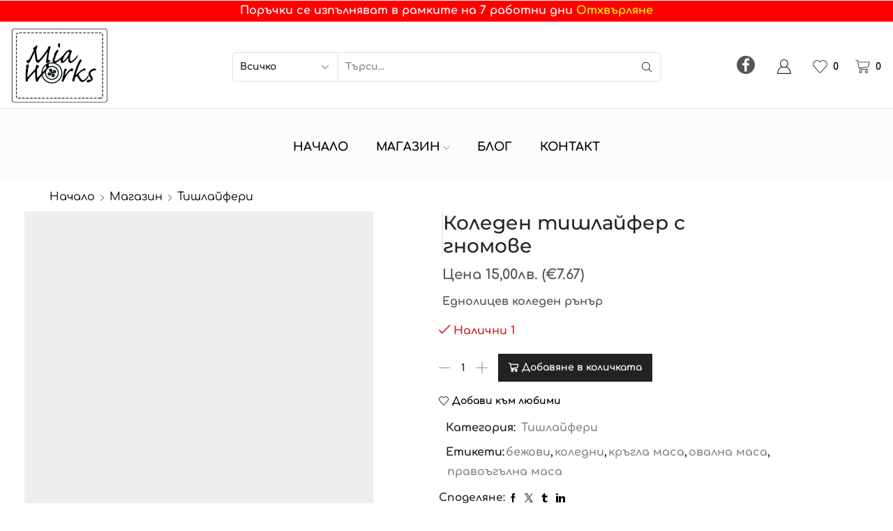

--- FILE ---
content_type: text/html; charset=UTF-8
request_url: https://mia-works.com/shop/tishlaiferi/koleden-tishlaifer-s-gnomove/
body_size: 32461
content:
<!DOCTYPE html><html lang=bg-BG xmlns=http://www.w3.org/1999/xhtml prefix="og: http://ogp.me/ns# fb: http://www.facebook.com/2008/fbml" ><head><style>img.lazy{min-height:1px}</style><link href=https://mia-works.com/wp-content/plugins/w3-total-cache/pub/js/lazyload.min.js as=script><meta charset="UTF-8"><meta name="viewport" content="width=device-width, initial-scale=1.0, maximum-scale=1.0, user-scalable=0"> <script>document.documentElement.className=document.documentElement.className+' yes-js js_active js'</script> <meta name='robots' content='index, follow, max-image-preview:large, max-snippet:-1, max-video-preview:-1'><style>img:is([sizes="auto" i], [sizes^="auto," i]){contain-intrinsic-size:3000px 1500px}</style> <script>window._wca=window._wca||[];</script> <title>Коледен тишлайфер с гномове - Mia Works</title><meta name="description" content="Коледен тишлайфер - правоъгълен, в разцветка с гномове с дълги шапки. Състав памук и полиестер. Размер 40 х 130 см. Чудесен подарък за идващите празници."><link rel=canonical href=https://mia-works.com/shop/tishlaiferi/koleden-tishlaifer-s-gnomove/ ><meta property="og:locale" content="bg_BG"><meta property="og:type" content="article"><meta property="og:title" content="Коледен тишлайфер с гномове - Mia Works"><meta property="og:description" content="Коледен тишлайфер - правоъгълен, в разцветка с гномове с дълги шапки. Състав памук и полиестер. Размер 40 х 130 см. Чудесен подарък за идващите празници."><meta property="og:url" content="https://mia-works.com/shop/tishlaiferi/koleden-tishlaifer-s-gnomove/"><meta property="og:site_name" content="Mia Works"><meta property="article:modified_time" content="2024-12-15T12:26:24+00:00"><meta property="og:image" content="https://mia-works.com/wp-content/uploads/2023/12/christmas-gnomes-basic.jpg"><meta property="og:image:width" content="1137"><meta property="og:image:height" content="1498"><meta property="og:image:type" content="image/jpeg"><meta name="twitter:card" content="summary_large_image"><meta name="twitter:label1" content="Est. reading time"><meta name="twitter:data1" content="1 минута"> <script type=application/ld+json class=yoast-schema-graph>{"@context":"https://schema.org","@graph":[{"@type":"WebPage","@id":"https://mia-works.com/shop/tishlaiferi/koleden-tishlaifer-s-gnomove/","url":"https://mia-works.com/shop/tishlaiferi/koleden-tishlaifer-s-gnomove/","name":"Коледен тишлайфер с гномове - Mia Works","isPartOf":{"@id":"https://mia-works.com/#website"},"primaryImageOfPage":{"@id":"https://mia-works.com/shop/tishlaiferi/koleden-tishlaifer-s-gnomove/#primaryimage"},"image":{"@id":"https://mia-works.com/shop/tishlaiferi/koleden-tishlaifer-s-gnomove/#primaryimage"},"thumbnailUrl":"https://mia-works.com/wp-content/uploads/2023/12/christmas-gnomes-basic.jpg","datePublished":"2024-11-07T06:35:10+00:00","dateModified":"2024-12-15T12:26:24+00:00","description":"Коледен тишлайфер - правоъгълен, в разцветка с гномове с дълги шапки. Състав памук и полиестер. Размер 40 х 130 см. Чудесен подарък за идващите празници.","breadcrumb":{"@id":"https://mia-works.com/shop/tishlaiferi/koleden-tishlaifer-s-gnomove/#breadcrumb"},"inLanguage":"bg-BG","potentialAction":[{"@type":"ReadAction","target":["https://mia-works.com/shop/tishlaiferi/koleden-tishlaifer-s-gnomove/"]}]},{"@type":"ImageObject","inLanguage":"bg-BG","@id":"https://mia-works.com/shop/tishlaiferi/koleden-tishlaifer-s-gnomove/#primaryimage","url":"https://mia-works.com/wp-content/uploads/2023/12/christmas-gnomes-basic.jpg","contentUrl":"https://mia-works.com/wp-content/uploads/2023/12/christmas-gnomes-basic.jpg","width":1137,"height":1498,"caption":"Коледна маса за двама с червена покривка и тишлайфер с гномове"},{"@type":"BreadcrumbList","@id":"https://mia-works.com/shop/tishlaiferi/koleden-tishlaifer-s-gnomove/#breadcrumb","itemListElement":[{"@type":"ListItem","position":1,"name":"Начало","item":"https://mia-works.com/"},{"@type":"ListItem","position":2,"name":"Магазин","item":"https://mia-works.com/shop/"},{"@type":"ListItem","position":3,"name":"Коледен тишлайфер с гномове"}]},{"@type":"WebSite","@id":"https://mia-works.com/#website","url":"https://mia-works.com/","name":"Mia Works","description":"Handmade with love","potentialAction":[{"@type":"SearchAction","target":{"@type":"EntryPoint","urlTemplate":"https://mia-works.com/?s={search_term_string}"},"query-input":{"@type":"PropertyValueSpecification","valueRequired":true,"valueName":"search_term_string"}}],"inLanguage":"bg-BG"}]}</script> <link rel=dns-prefetch href=//stats.wp.com><link rel=alternate type=application/rss+xml title="Mia Works &raquo; Поток" href=https://mia-works.com/feed/ ><link rel=alternate type=application/rss+xml title="Mia Works &raquo; поток за коментари" href=https://mia-works.com/comments/feed/ > <script>/*<![CDATA[*/window._wpemojiSettings={"baseUrl":"https:\/\/s.w.org\/images\/core\/emoji\/16.0.1\/72x72\/","ext":".png","svgUrl":"https:\/\/s.w.org\/images\/core\/emoji\/16.0.1\/svg\/","svgExt":".svg","source":{"concatemoji":"https:\/\/mia-works.com\/wp-includes\/js\/wp-emoji-release.min.js?ver=6.8.3"}};
/*! This file is auto-generated */
!function(s,n){var o,i,e;function c(e){try{var t={supportTests:e,timestamp:(new Date).valueOf()};sessionStorage.setItem(o,JSON.stringify(t))}catch(e){}}function p(e,t,n){e.clearRect(0,0,e.canvas.width,e.canvas.height),e.fillText(t,0,0);var t=new Uint32Array(e.getImageData(0,0,e.canvas.width,e.canvas.height).data),a=(e.clearRect(0,0,e.canvas.width,e.canvas.height),e.fillText(n,0,0),new Uint32Array(e.getImageData(0,0,e.canvas.width,e.canvas.height).data));return t.every(function(e,t){return e===a[t]})}function u(e,t){e.clearRect(0,0,e.canvas.width,e.canvas.height),e.fillText(t,0,0);for(var n=e.getImageData(16,16,1,1),a=0;a<n.data.length;a++)if(0!==n.data[a])return!1;return!0}function f(e,t,n,a){switch(t){case"flag":return n(e,"\ud83c\udff3\ufe0f\u200d\u26a7\ufe0f","\ud83c\udff3\ufe0f\u200b\u26a7\ufe0f")?!1:!n(e,"\ud83c\udde8\ud83c\uddf6","\ud83c\udde8\u200b\ud83c\uddf6")&&!n(e,"\ud83c\udff4\udb40\udc67\udb40\udc62\udb40\udc65\udb40\udc6e\udb40\udc67\udb40\udc7f","\ud83c\udff4\u200b\udb40\udc67\u200b\udb40\udc62\u200b\udb40\udc65\u200b\udb40\udc6e\u200b\udb40\udc67\u200b\udb40\udc7f");case"emoji":return!a(e,"\ud83e\udedf")}return!1}function g(e,t,n,a){var r="undefined"!=typeof WorkerGlobalScope&&self instanceof WorkerGlobalScope?new OffscreenCanvas(300,150):s.createElement("canvas"),o=r.getContext("2d",{willReadFrequently:!0}),i=(o.textBaseline="top",o.font="600 32px Arial",{});return e.forEach(function(e){i[e]=t(o,e,n,a)}),i}function t(e){var t=s.createElement("script");t.src=e,t.defer=!0,s.head.appendChild(t)}"undefined"!=typeof Promise&&(o="wpEmojiSettingsSupports",i=["flag","emoji"],n.supports={everything:!0,everythingExceptFlag:!0},e=new Promise(function(e){s.addEventListener("DOMContentLoaded",e,{once:!0})}),new Promise(function(t){var n=function(){try{var e=JSON.parse(sessionStorage.getItem(o));if("object"==typeof e&&"number"==typeof e.timestamp&&(new Date).valueOf()<e.timestamp+604800&&"object"==typeof e.supportTests)return e.supportTests}catch(e){}return null}();if(!n){if("undefined"!=typeof Worker&&"undefined"!=typeof OffscreenCanvas&&"undefined"!=typeof URL&&URL.createObjectURL&&"undefined"!=typeof Blob)try{var e="postMessage("+g.toString()+"("+[JSON.stringify(i),f.toString(),p.toString(),u.toString()].join(",")+"));",a=new Blob([e],{type:"text/javascript"}),r=new Worker(URL.createObjectURL(a),{name:"wpTestEmojiSupports"});return void(r.onmessage=function(e){c(n=e.data),r.terminate(),t(n)})}catch(e){}c(n=g(i,f,p,u))}t(n)}).then(function(e){for(var t in e)n.supports[t]=e[t],n.supports.everything=n.supports.everything&&n.supports[t],"flag"!==t&&(n.supports.everythingExceptFlag=n.supports.everythingExceptFlag&&n.supports[t]);n.supports.everythingExceptFlag=n.supports.everythingExceptFlag&&!n.supports.flag,n.DOMReady=!1,n.readyCallback=function(){n.DOMReady=!0}}).then(function(){return e}).then(function(){var e;n.supports.everything||(n.readyCallback(),(e=n.source||{}).concatemoji?t(e.concatemoji):e.wpemoji&&e.twemoji&&(t(e.twemoji),t(e.wpemoji)))}))}((window,document),window._wpemojiSettings);/*]]>*/</script> <link rel=stylesheet href=https://mia-works.com/wp-content/cache/minify/871bc.css media=all><style id=wp-emoji-styles-inline-css>img.wp-smiley,img.emoji{display:inline !important;border:none !important;box-shadow:none !important;height:1em !important;width:1em !important;margin:0
0.07em !important;vertical-align:-0.1em !important;background:none !important;padding:0
!important}</style><link rel=stylesheet href=https://mia-works.com/wp-content/cache/minify/a5ff7.css media=all><style id=classic-theme-styles-inline-css>/*! This file is auto-generated */
.wp-block-button__link{color:#fff;background-color:#32373c;border-radius:9999px;box-shadow:none;text-decoration:none;padding:calc(.667em + 2px) calc(1.333em + 2px);font-size:1.125em}.wp-block-file__button{background:#32373c;color:#fff;text-decoration:none}</style><link rel=stylesheet href=https://mia-works.com/wp-content/cache/minify/d5ca8.css media=all><style id=jetpack-sharing-buttons-style-inline-css>.jetpack-sharing-buttons__services-list{display:flex;flex-direction:row;flex-wrap:wrap;gap:0;list-style-type:none;margin:5px;padding:0}.jetpack-sharing-buttons__services-list.has-small-icon-size{font-size:12px}.jetpack-sharing-buttons__services-list.has-normal-icon-size{font-size:16px}.jetpack-sharing-buttons__services-list.has-large-icon-size{font-size:24px}.jetpack-sharing-buttons__services-list.has-huge-icon-size{font-size:36px}@media
print{.jetpack-sharing-buttons__services-list{display:none!important}}.editor-styles-wrapper .wp-block-jetpack-sharing-buttons{gap:0;padding-inline-start:0}ul.jetpack-sharing-buttons__services-list.has-background{padding:1.25em 2.375em}</style><link rel=stylesheet href=https://mia-works.com/wp-content/cache/minify/f46d4.css media=all><style id=yith-wcwl-main-inline-css>/*<![CDATA[*/:root{--color-add-to-wishlist-background:#333;--color-add-to-wishlist-text:#FFF;--color-add-to-wishlist-border:#333;--color-add-to-wishlist-background-hover:#333;--color-add-to-wishlist-text-hover:#FFF;--color-add-to-wishlist-border-hover:#333;--rounded-corners-radius:16px;--color-add-to-cart-background:#333;--color-add-to-cart-text:#FFF;--color-add-to-cart-border:#333;--color-add-to-cart-background-hover:#4F4F4F;--color-add-to-cart-text-hover:#FFF;--color-add-to-cart-border-hover:#4F4F4F;--add-to-cart-rounded-corners-radius:16px;--color-button-style-1-background:#333;--color-button-style-1-text:#FFF;--color-button-style-1-border:#333;--color-button-style-1-background-hover:#4F4F4F;--color-button-style-1-text-hover:#FFF;--color-button-style-1-border-hover:#4F4F4F;--color-button-style-2-background:#333;--color-button-style-2-text:#FFF;--color-button-style-2-border:#333;--color-button-style-2-background-hover:#4F4F4F;--color-button-style-2-text-hover:#FFF;--color-button-style-2-border-hover:#4F4F4F;--color-wishlist-table-background:#FFF;--color-wishlist-table-text:#6d6c6c;--color-wishlist-table-border:#FFF;--color-headers-background:#F4F4F4;--color-share-button-color:#FFF;--color-share-button-color-hover:#FFF;--color-fb-button-background:#39599E;--color-fb-button-background-hover:#595A5A;--color-tw-button-background:#45AFE2;--color-tw-button-background-hover:#595A5A;--color-pr-button-background:#AB2E31;--color-pr-button-background-hover:#595A5A;--color-em-button-background:#FBB102;--color-em-button-background-hover:#595A5A;--color-wa-button-background:#00A901;--color-wa-button-background-hover:#595A5A;--feedback-duration:3s}:root{--color-add-to-wishlist-background:#333;--color-add-to-wishlist-text:#FFF;--color-add-to-wishlist-border:#333;--color-add-to-wishlist-background-hover:#333;--color-add-to-wishlist-text-hover:#FFF;--color-add-to-wishlist-border-hover:#333;--rounded-corners-radius:16px;--color-add-to-cart-background:#333;--color-add-to-cart-text:#FFF;--color-add-to-cart-border:#333;--color-add-to-cart-background-hover:#4F4F4F;--color-add-to-cart-text-hover:#FFF;--color-add-to-cart-border-hover:#4F4F4F;--add-to-cart-rounded-corners-radius:16px;--color-button-style-1-background:#333;--color-button-style-1-text:#FFF;--color-button-style-1-border:#333;--color-button-style-1-background-hover:#4F4F4F;--color-button-style-1-text-hover:#FFF;--color-button-style-1-border-hover:#4F4F4F;--color-button-style-2-background:#333;--color-button-style-2-text:#FFF;--color-button-style-2-border:#333;--color-button-style-2-background-hover:#4F4F4F;--color-button-style-2-text-hover:#FFF;--color-button-style-2-border-hover:#4F4F4F;--color-wishlist-table-background:#FFF;--color-wishlist-table-text:#6d6c6c;--color-wishlist-table-border:#FFF;--color-headers-background:#F4F4F4;--color-share-button-color:#FFF;--color-share-button-color-hover:#FFF;--color-fb-button-background:#39599E;--color-fb-button-background-hover:#595A5A;--color-tw-button-background:#45AFE2;--color-tw-button-background-hover:#595A5A;--color-pr-button-background:#AB2E31;--color-pr-button-background-hover:#595A5A;--color-em-button-background:#FBB102;--color-em-button-background-hover:#595A5A;--color-wa-button-background:#00A901;--color-wa-button-background-hover:#595A5A;--feedback-duration:3s}/*]]>*/</style><style id=filebird-block-filebird-gallery-style-inline-css>/*<![CDATA[*/ul.filebird-block-filebird-gallery{margin:auto!important;padding:0!important;width:100%}ul.filebird-block-filebird-gallery.layout-grid{display:grid;grid-gap:20px;align-items:stretch;grid-template-columns:repeat(var(--columns),1fr);justify-items:stretch}ul.filebird-block-filebird-gallery.layout-grid li
img{border:1px
solid #ccc;box-shadow:2px 2px 6px 0 rgba(0,0,0,.3);height:100%;max-width:100%;-o-object-fit:cover;object-fit:cover;width:100%}ul.filebird-block-filebird-gallery.layout-masonry{-moz-column-count:var(--columns);-moz-column-gap:var(--space);column-gap:var(--space);-moz-column-width:var(--min-width);columns:var(--min-width) var(--columns);display:block;overflow:auto}ul.filebird-block-filebird-gallery.layout-masonry
li{margin-bottom:var(--space)}ul.filebird-block-filebird-gallery
li{list-style:none}ul.filebird-block-filebird-gallery li
figure{height:100%;margin:0;padding:0;position:relative;width:100%}ul.filebird-block-filebird-gallery li figure
figcaption{background:linear-gradient(0deg,rgba(0,0,0,.7),rgba(0,0,0,.3) 70%,transparent);bottom:0;box-sizing:border-box;color:#fff;font-size:.8em;margin:0;max-height:100%;overflow:auto;padding:3em
.77em .7em;position:absolute;text-align:center;width:100%;z-index:2}ul.filebird-block-filebird-gallery li figure figcaption
a{color:inherit}/*]]>*/</style><style id=global-styles-inline-css>/*<![CDATA[*/:root{--wp--preset--aspect-ratio--square:1;--wp--preset--aspect-ratio--4-3:4/3;--wp--preset--aspect-ratio--3-4:3/4;--wp--preset--aspect-ratio--3-2:3/2;--wp--preset--aspect-ratio--2-3:2/3;--wp--preset--aspect-ratio--16-9:16/9;--wp--preset--aspect-ratio--9-16:9/16;--wp--preset--color--black:#000;--wp--preset--color--cyan-bluish-gray:#abb8c3;--wp--preset--color--white:#fff;--wp--preset--color--pale-pink:#f78da7;--wp--preset--color--vivid-red:#cf2e2e;--wp--preset--color--luminous-vivid-orange:#ff6900;--wp--preset--color--luminous-vivid-amber:#fcb900;--wp--preset--color--light-green-cyan:#7bdcb5;--wp--preset--color--vivid-green-cyan:#00d084;--wp--preset--color--pale-cyan-blue:#8ed1fc;--wp--preset--color--vivid-cyan-blue:#0693e3;--wp--preset--color--vivid-purple:#9b51e0;--wp--preset--gradient--vivid-cyan-blue-to-vivid-purple:linear-gradient(135deg,rgba(6,147,227,1) 0%,rgb(155,81,224) 100%);--wp--preset--gradient--light-green-cyan-to-vivid-green-cyan:linear-gradient(135deg,rgb(122,220,180) 0%,rgb(0,208,130) 100%);--wp--preset--gradient--luminous-vivid-amber-to-luminous-vivid-orange:linear-gradient(135deg,rgba(252,185,0,1) 0%,rgba(255,105,0,1) 100%);--wp--preset--gradient--luminous-vivid-orange-to-vivid-red:linear-gradient(135deg,rgba(255,105,0,1) 0%,rgb(207,46,46) 100%);--wp--preset--gradient--very-light-gray-to-cyan-bluish-gray:linear-gradient(135deg,rgb(238,238,238) 0%,rgb(169,184,195) 100%);--wp--preset--gradient--cool-to-warm-spectrum:linear-gradient(135deg,rgb(74,234,220) 0%,rgb(151,120,209) 20%,rgb(207,42,186) 40%,rgb(238,44,130) 60%,rgb(251,105,98) 80%,rgb(254,248,76) 100%);--wp--preset--gradient--blush-light-purple:linear-gradient(135deg,rgb(255,206,236) 0%,rgb(152,150,240) 100%);--wp--preset--gradient--blush-bordeaux:linear-gradient(135deg,rgb(254,205,165) 0%,rgb(254,45,45) 50%,rgb(107,0,62) 100%);--wp--preset--gradient--luminous-dusk:linear-gradient(135deg,rgb(255,203,112) 0%,rgb(199,81,192) 50%,rgb(65,88,208) 100%);--wp--preset--gradient--pale-ocean:linear-gradient(135deg,rgb(255,245,203) 0%,rgb(182,227,212) 50%,rgb(51,167,181) 100%);--wp--preset--gradient--electric-grass:linear-gradient(135deg,rgb(202,248,128) 0%,rgb(113,206,126) 100%);--wp--preset--gradient--midnight:linear-gradient(135deg,rgb(2,3,129) 0%,rgb(40,116,252) 100%);--wp--preset--font-size--small:13px;--wp--preset--font-size--medium:20px;--wp--preset--font-size--large:36px;--wp--preset--font-size--x-large:42px;--wp--preset--spacing--20:0.44rem;--wp--preset--spacing--30:0.67rem;--wp--preset--spacing--40:1rem;--wp--preset--spacing--50:1.5rem;--wp--preset--spacing--60:2.25rem;--wp--preset--spacing--70:3.38rem;--wp--preset--spacing--80:5.06rem;--wp--preset--shadow--natural:6px 6px 9px rgba(0, 0, 0, 0.2);--wp--preset--shadow--deep:12px 12px 50px rgba(0, 0, 0, 0.4);--wp--preset--shadow--sharp:6px 6px 0px rgba(0, 0, 0, 0.2);--wp--preset--shadow--outlined:6px 6px 0px -3px rgba(255, 255, 255, 1), 6px 6px rgba(0, 0, 0, 1);--wp--preset--shadow--crisp:6px 6px 0px rgba(0, 0, 0, 1)}:where(.is-layout-flex){gap:0.5em}:where(.is-layout-grid){gap:0.5em}body .is-layout-flex{display:flex}.is-layout-flex{flex-wrap:wrap;align-items:center}.is-layout-flex>:is(*,div){margin:0}body .is-layout-grid{display:grid}.is-layout-grid>:is(*,div){margin:0}:where(.wp-block-columns.is-layout-flex){gap:2em}:where(.wp-block-columns.is-layout-grid){gap:2em}:where(.wp-block-post-template.is-layout-flex){gap:1.25em}:where(.wp-block-post-template.is-layout-grid){gap:1.25em}.has-black-color{color:var(--wp--preset--color--black) !important}.has-cyan-bluish-gray-color{color:var(--wp--preset--color--cyan-bluish-gray) !important}.has-white-color{color:var(--wp--preset--color--white) !important}.has-pale-pink-color{color:var(--wp--preset--color--pale-pink) !important}.has-vivid-red-color{color:var(--wp--preset--color--vivid-red) !important}.has-luminous-vivid-orange-color{color:var(--wp--preset--color--luminous-vivid-orange) !important}.has-luminous-vivid-amber-color{color:var(--wp--preset--color--luminous-vivid-amber) !important}.has-light-green-cyan-color{color:var(--wp--preset--color--light-green-cyan) !important}.has-vivid-green-cyan-color{color:var(--wp--preset--color--vivid-green-cyan) !important}.has-pale-cyan-blue-color{color:var(--wp--preset--color--pale-cyan-blue) !important}.has-vivid-cyan-blue-color{color:var(--wp--preset--color--vivid-cyan-blue) !important}.has-vivid-purple-color{color:var(--wp--preset--color--vivid-purple) !important}.has-black-background-color{background-color:var(--wp--preset--color--black) !important}.has-cyan-bluish-gray-background-color{background-color:var(--wp--preset--color--cyan-bluish-gray) !important}.has-white-background-color{background-color:var(--wp--preset--color--white) !important}.has-pale-pink-background-color{background-color:var(--wp--preset--color--pale-pink) !important}.has-vivid-red-background-color{background-color:var(--wp--preset--color--vivid-red) !important}.has-luminous-vivid-orange-background-color{background-color:var(--wp--preset--color--luminous-vivid-orange) !important}.has-luminous-vivid-amber-background-color{background-color:var(--wp--preset--color--luminous-vivid-amber) !important}.has-light-green-cyan-background-color{background-color:var(--wp--preset--color--light-green-cyan) !important}.has-vivid-green-cyan-background-color{background-color:var(--wp--preset--color--vivid-green-cyan) !important}.has-pale-cyan-blue-background-color{background-color:var(--wp--preset--color--pale-cyan-blue) !important}.has-vivid-cyan-blue-background-color{background-color:var(--wp--preset--color--vivid-cyan-blue) !important}.has-vivid-purple-background-color{background-color:var(--wp--preset--color--vivid-purple) !important}.has-black-border-color{border-color:var(--wp--preset--color--black) !important}.has-cyan-bluish-gray-border-color{border-color:var(--wp--preset--color--cyan-bluish-gray) !important}.has-white-border-color{border-color:var(--wp--preset--color--white) !important}.has-pale-pink-border-color{border-color:var(--wp--preset--color--pale-pink) !important}.has-vivid-red-border-color{border-color:var(--wp--preset--color--vivid-red) !important}.has-luminous-vivid-orange-border-color{border-color:var(--wp--preset--color--luminous-vivid-orange) !important}.has-luminous-vivid-amber-border-color{border-color:var(--wp--preset--color--luminous-vivid-amber) !important}.has-light-green-cyan-border-color{border-color:var(--wp--preset--color--light-green-cyan) !important}.has-vivid-green-cyan-border-color{border-color:var(--wp--preset--color--vivid-green-cyan) !important}.has-pale-cyan-blue-border-color{border-color:var(--wp--preset--color--pale-cyan-blue) !important}.has-vivid-cyan-blue-border-color{border-color:var(--wp--preset--color--vivid-cyan-blue) !important}.has-vivid-purple-border-color{border-color:var(--wp--preset--color--vivid-purple) !important}.has-vivid-cyan-blue-to-vivid-purple-gradient-background{background:var(--wp--preset--gradient--vivid-cyan-blue-to-vivid-purple) !important}.has-light-green-cyan-to-vivid-green-cyan-gradient-background{background:var(--wp--preset--gradient--light-green-cyan-to-vivid-green-cyan) !important}.has-luminous-vivid-amber-to-luminous-vivid-orange-gradient-background{background:var(--wp--preset--gradient--luminous-vivid-amber-to-luminous-vivid-orange) !important}.has-luminous-vivid-orange-to-vivid-red-gradient-background{background:var(--wp--preset--gradient--luminous-vivid-orange-to-vivid-red) !important}.has-very-light-gray-to-cyan-bluish-gray-gradient-background{background:var(--wp--preset--gradient--very-light-gray-to-cyan-bluish-gray) !important}.has-cool-to-warm-spectrum-gradient-background{background:var(--wp--preset--gradient--cool-to-warm-spectrum) !important}.has-blush-light-purple-gradient-background{background:var(--wp--preset--gradient--blush-light-purple) !important}.has-blush-bordeaux-gradient-background{background:var(--wp--preset--gradient--blush-bordeaux) !important}.has-luminous-dusk-gradient-background{background:var(--wp--preset--gradient--luminous-dusk) !important}.has-pale-ocean-gradient-background{background:var(--wp--preset--gradient--pale-ocean) !important}.has-electric-grass-gradient-background{background:var(--wp--preset--gradient--electric-grass) !important}.has-midnight-gradient-background{background:var(--wp--preset--gradient--midnight) !important}.has-small-font-size{font-size:var(--wp--preset--font-size--small) !important}.has-medium-font-size{font-size:var(--wp--preset--font-size--medium) !important}.has-large-font-size{font-size:var(--wp--preset--font-size--large) !important}.has-x-large-font-size{font-size:var(--wp--preset--font-size--x-large) !important}:where(.wp-block-post-template.is-layout-flex){gap:1.25em}:where(.wp-block-post-template.is-layout-grid){gap:1.25em}:where(.wp-block-columns.is-layout-flex){gap:2em}:where(.wp-block-columns.is-layout-grid){gap:2em}:root :where(.wp-block-pullquote){font-size:1.5em;line-height:1.6}/*]]>*/</style><link rel=stylesheet href=https://mia-works.com/wp-content/cache/minify/4c431.css media=all><style id=woocommerce-inline-inline-css>.woocommerce form .form-row
.required{visibility:visible}</style><link rel=stylesheet href=https://mia-works.com/wp-content/cache/minify/7c55f.css media=all><style id=xstore-icons-font-inline-css>@font-face{font-family:'xstore-icons';src:url('https://mia-works.com/wp-content/themes/xstore/fonts/xstore-icons-light.ttf') format('truetype'),
url('https://mia-works.com/wp-content/themes/xstore/fonts/xstore-icons-light.woff2') format('woff2'),
url('https://mia-works.com/wp-content/themes/xstore/fonts/xstore-icons-light.woff') format('woff'),
url('https://mia-works.com/wp-content/themes/xstore/fonts/xstore-icons-light.svg#xstore-icons') format('svg');font-weight:normal;font-style:normal;font-display:swap}</style><link rel=stylesheet href=https://mia-works.com/wp-content/cache/minify/963f6.css media=all> <script type=text/template id=tmpl-variation-template>
	<div class=woocommerce-variation-description>{{{ data.variation.variation_description }}}</div>
	<div class=woocommerce-variation-price>{{{ data.variation.price_html }}}</div>
	<div class=woocommerce-variation-availability>{{{ data.variation.availability_html }}}</div>
</script> <script type=text/template id=tmpl-unavailable-variation-template>
	<p role=alert>Продуктът не е наличен. Изберете друга комбинация</p>
</script> <script src=https://mia-works.com/wp-content/cache/minify/818c0.js></script> <script id=jquery-js-after>/*<![CDATA[*/!function($){"use strict";$(document).ready(function(){$(this).scrollTop()>100&&$(".hfe-scroll-to-top-wrap").removeClass("hfe-scroll-to-top-hide"),$(window).scroll(function(){$(this).scrollTop()<100?$(".hfe-scroll-to-top-wrap").fadeOut(300):$(".hfe-scroll-to-top-wrap").fadeIn(300)}),$(".hfe-scroll-to-top-wrap").on("click",function(){$("html, body").animate({scrollTop:0},300);return!1})})}(jQuery);!function($){'use strict';$(document).ready(function(){var bar=$('.hfe-reading-progress-bar');if(!bar.length)return;$(window).on('scroll',function(){var s=$(window).scrollTop(),d=$(document).height()-$(window).height(),p=d?s/d*100:0;bar.css('width',p+'%')});});}(jQuery);/*]]>*/</script> <script src=https://mia-works.com/wp-content/cache/minify/6d18f.js></script> <script id=wc-add-to-cart-js-extra>var wc_add_to_cart_params={"ajax_url":"\/wp-admin\/admin-ajax.php","wc_ajax_url":"\/?wc-ajax=%%endpoint%%","i18n_view_cart":"\u041f\u0440\u0435\u0433\u043b\u0435\u0434 \u043d\u0430 \u043a\u043e\u043b\u0438\u0447\u043a\u0430\u0442\u0430","cart_url":"https:\/\/mia-works.com\/cart\/","is_cart":"","cart_redirect_after_add":"no"};</script> <script src=https://mia-works.com/wp-content/cache/minify/06c78.js></script> <script id=wc-single-product-js-extra>var wc_single_product_params={"i18n_required_rating_text":"\u0418\u0437\u0431\u0435\u0440\u0435\u0442\u0435 \u0441\u0442\u043e\u0439\u043d\u043e\u0441\u0442","i18n_rating_options":["1 \u043e\u0442 5 \u0437\u0432\u0435\u0437\u0434\u0438","2 \u043e\u0442 5 \u0437\u0432\u0435\u0437\u0434\u0438","3 of 5 stars","4 of 5 stars","5 \u043e\u0442 5 \u0437\u0432\u0435\u0437\u0434\u0438"],"i18n_product_gallery_trigger_text":"View full-screen image gallery","review_rating_required":"yes","flexslider":{"rtl":false,"animation":"slide","smoothHeight":true,"directionNav":false,"controlNav":"thumbnails","slideshow":false,"animationSpeed":500,"animationLoop":false,"allowOneSlide":false},"zoom_enabled":"1","zoom_options":[],"photoswipe_enabled":"","photoswipe_options":{"shareEl":false,"closeOnScroll":false,"history":false,"hideAnimationDuration":0,"showAnimationDuration":0},"flexslider_enabled":""};</script> <script src=https://mia-works.com/wp-content/cache/minify/1d4f5.js></script> <script id=woocommerce-js-extra>var woocommerce_params={"ajax_url":"\/wp-admin\/admin-ajax.php","wc_ajax_url":"\/?wc-ajax=%%endpoint%%","i18n_password_show":"\u041f\u043e\u043a\u0430\u0437\u0432\u0430\u043d\u0435 \u043d\u0430 \u043f\u0430\u0440\u043e\u043b\u0430\u0442\u0430","i18n_password_hide":"\u0421\u043a\u0440\u0438\u0432\u0430\u043d\u0435 \u043d\u0430 \u043f\u0430\u0440\u043e\u043b\u0430\u0442\u0430"};</script> <script src=https://mia-works.com/wp-content/cache/minify/63a69.js></script> <script src=https://stats.wp.com/s-202605.js id=woocommerce-analytics-js defer=defer data-wp-strategy=defer></script> <script src=https://mia-works.com/wp-content/cache/minify/8d2a7.js></script> <script id=wp-util-js-extra>var _wpUtilSettings={"ajax":{"url":"\/wp-admin\/admin-ajax.php"}};</script> <script src=https://mia-works.com/wp-content/cache/minify/76d15.js></script> <script id=wc-add-to-cart-variation-js-extra>var wc_add_to_cart_variation_params={"wc_ajax_url":"\/?wc-ajax=%%endpoint%%","i18n_no_matching_variations_text":"\u041d\u044f\u043c\u0430 \u043f\u0440\u043e\u0434\u0443\u043a\u0442\u0438 \u043e\u0442\u0433\u043e\u0432\u0430\u0440\u044f\u0449\u0438 \u043d\u0430 \u0432\u0430\u0448\u0435\u0442\u043e \u0442\u044a\u0440\u0441\u0435\u043d\u0435. \u0418\u0437\u0431\u0435\u0440\u0435\u0442\u0435 \u0434\u0440\u0443\u0433\u0430 \u043a\u043e\u043c\u0431\u0438\u043d\u0430\u0446\u0438\u044f.","i18n_make_a_selection_text":"\u041f\u044a\u0440\u0432\u043e \u0438\u0437\u0431\u0435\u0440\u0435\u0442\u0435 \u043e\u043f\u0446\u0438\u0438 \u043d\u0430 \u043f\u0440\u043e\u0434\u0443\u043a\u0442\u0430 \u043f\u0440\u0435\u0434\u0438 \u0434\u0430 \u0433\u043e \u0434\u043e\u0431\u0430\u0432\u0438\u0442\u0435 \u0432 \u043a\u043e\u043b\u0438\u0447\u043a\u0430\u0442\u0430.","i18n_unavailable_text":"\u041f\u0440\u043e\u0434\u0443\u043a\u0442\u044a\u0442 \u043d\u0435 \u0435 \u043d\u0430\u043b\u0438\u0447\u0435\u043d. \u0418\u0437\u0431\u0435\u0440\u0435\u0442\u0435 \u0434\u0440\u0443\u0433\u0430 \u043a\u043e\u043c\u0431\u0438\u043d\u0430\u0446\u0438\u044f","i18n_reset_alert_text":"Your selection has been reset. Please select some product options before adding this product to your cart."};</script> <script src=https://mia-works.com/wp-content/cache/minify/9ed74.js></script> <link rel=https://api.w.org/ href=https://mia-works.com/wp-json/ ><link rel=alternate title=JSON type=application/json href=https://mia-works.com/wp-json/wp/v2/product/9387><link rel=EditURI type=application/rsd+xml title=RSD href=https://mia-works.com/xmlrpc.php?rsd><meta name="generator" content="WordPress 6.8.3"><meta name="generator" content="WooCommerce 10.3.7"><link rel=shortlink href='https://mia-works.com/?p=9387'><style>img#wpstats{display:none}</style><link rel=prefetch as=font href="https://mia-works.com/wp-content/themes/xstore/fonts/xstore-icons-light.woff?v=9.5.2" type=font/woff><link rel=prefetch as=font href="https://mia-works.com/wp-content/themes/xstore/fonts/xstore-icons-light.woff2?v=9.5.2" type=font/woff2> <noscript><style>.woocommerce-product-gallery{opacity:1 !important}</style></noscript><meta name="generator" content="Elementor 3.32.5; features: additional_custom_breakpoints; settings: css_print_method-external, google_font-enabled, font_display-auto"><style>.e-con.e-parent:nth-of-type(n+4):not(.e-lazyloaded):not(.e-no-lazyload),
.e-con.e-parent:nth-of-type(n+4):not(.e-lazyloaded):not(.e-no-lazyload) *{background-image:none !important}@media screen and (max-height: 1024px){.e-con.e-parent:nth-of-type(n+3):not(.e-lazyloaded):not(.e-no-lazyload),
.e-con.e-parent:nth-of-type(n+3):not(.e-lazyloaded):not(.e-no-lazyload) *{background-image:none !important}}@media screen and (max-height: 640px){.e-con.e-parent:nth-of-type(n+2):not(.e-lazyloaded):not(.e-no-lazyload),
.e-con.e-parent:nth-of-type(n+2):not(.e-lazyloaded):not(.e-no-lazyload) *{background-image:none !important}}</style><link rel=icon href=https://mia-works.com/wp-content/uploads/2021/08/cropped-sm-32x32.png sizes=32x32><link rel=icon href=https://mia-works.com/wp-content/uploads/2021/08/cropped-sm-192x192.png sizes=192x192><link rel=apple-touch-icon href=https://mia-works.com/wp-content/uploads/2021/08/cropped-sm-180x180.png><meta name="msapplication-TileImage" content="https://mia-works.com/wp-content/uploads/2021/08/cropped-sm-270x270.png"><style id=wp-custom-css>.single-product .swiper-container.swiper-control-bottom:not(.second-initialized) li.thumbnail-item{opacity:1;visibility:visible;height:auto}.single-product .swipers-couple-wrapper.woocommerce-product-gallery .swiper-wrapper
img{max-height:500px;width:auto}.woocommerce-message
.button{text-transform:none}.products-loop .outofstock .out-of-stock + .product-content-image, .productCarousel .outofstock .out-of-stock+.product-content-image{pointer-events:auto}.optional{visibility:hidden}.woocommerce-shipping-destination{display:none !important}.demo_store{background-color:#f00;color:#fff}a.woocommerce-store-notice__dismiss-link{color:yellow}.global-post-template-large .single-post-large-wrapper .post-heading .meta-post{font-size:0px}.global-post-template-large .single-post-large-wrapper .post-heading .meta-post .entry-date{font-size:16px}.single-product .et_product-block .woocommerce-product-details__short-description,
.single-product .product_title,
.et_product-block > .price,
.et_product-block .et_connect-block>.price{margin-left:5px}</style><style id=kirki-inline-styles></style><style class=et_custom-css>/*<![CDATA[*/@font-face{font-family:"FUTURAB";src:url(https://mia-works.com/wp-content/uploads/custom-fonts/2020/12/FUTURAB.TTF);font-display:swap}@font-face{font-family:"futura-book-bt";src:url(https://mia-works.com/wp-content/uploads/custom-fonts/2020/12/futura-book-bt.ttf) format("truetype");font-display:swap}.single-product-wide .product-content{background-color:#f7f7f7;padding:80px
30px 25px;margin-bottom:60px}.et_b_dt_header-overlap.search .content-page{padding-top:100px}.mobile-device.et_b_dt_header-overlap.search .content-page{padding-top:68px}.swiper-custom-right:not(.et-swiper-elementor-nav),.swiper-custom-left:not(.et-swiper-elementor-nav){background:transparent !important}@media only screen and (max-width:1230px){.swiper-custom-left,.middle-inside .swiper-entry .swiper-button-prev,.middle-inside.swiper-entry .swiper-button-prev{left:-15px}.swiper-custom-right,.middle-inside .swiper-entry .swiper-button-next,.middle-inside.swiper-entry .swiper-button-next{right:-15px}.middle-inbox .swiper-entry .swiper-button-prev,.middle-inbox.swiper-entry .swiper-button-prev{left:8px}.middle-inbox .swiper-entry .swiper-button-next,.middle-inbox.swiper-entry .swiper-button-next{right:8px}.swiper-entry:hover .swiper-custom-left,.middle-inside .swiper-entry:hover .swiper-button-prev,.middle-inside.swiper-entry:hover .swiper-button-prev{left:-5px}.swiper-entry:hover .swiper-custom-right,.middle-inside .swiper-entry:hover .swiper-button-next,.middle-inside.swiper-entry:hover .swiper-button-next{right:-5px}.middle-inbox .swiper-entry:hover .swiper-button-prev,.middle-inbox.swiper-entry:hover .swiper-button-prev{left:5px}.middle-inbox .swiper-entry:hover .swiper-button-next,.middle-inbox.swiper-entry:hover .swiper-button-next{right:5px}}.header-main-menu.et_element-top-level
.menu{margin-right:-0px;margin-left:-0px}@media only screen and (max-width:992px){.header-wrapper,.site-header-vertical{display:none}}@media only screen and (min-width:993px){.mobile-header-wrapper{display:none}}.swiper-container{width:auto}.content-product .product-content-image img,.category-grid img,.categoriesCarousel .category-grid
img{width:100%}.etheme-elementor-slider:not(.swiper-container-initialized,.swiper-initialized) .swiper-slide{max-width:calc(100% / var(--slides-per-view,4))}.etheme-elementor-slider[data-animation]:not(.swiper-container-initialized,.swiper-initialized,[data-animation=slide],[data-animation=coverflow]) .swiper-slide{max-width:100%}body:not([data-elementor-device-mode]) .etheme-elementor-off-canvas__container{transition:none;opacity:0;visibility:hidden;position:fixed}/*]]>*/</style></head><body data-rsssl=1 class="wp-singular product-template-default single single-product postid-9387 wp-theme-xstore wp-child-theme-xstore-child theme-xstore woocommerce woocommerce-page woocommerce-demo-store woocommerce-no-js ehf-template-xstore ehf-stylesheet-xstore-child et_cart-type-2 et_b_dt_header-not-overlap et_b_mob_header-not-overlap breadcrumbs-type-left2 wide et-preloader-off et-catalog-off  sticky-message-on elementor-default elementor-kit-5126" data-mode=light><p role=complementary aria-label="Известие в магазина" class="woocommerce-store-notice demo_store" data-notice-id=3d7ecff54b791527772a4252a0b36ae7 style=display:none;>Поръчки се изпълняват в рамките на 7 работни дни <a role=button href=# class=woocommerce-store-notice__dismiss-link>Отхвърляне</a></p><div class=template-container><div class=template-content><div class=page-wrapper><header id=header class="site-header sticky"  data-type=smart><div class=header-wrapper><div class="header-top-wrapper sticky"><div class=header-top data-title="Header top"><div class=et-row-container><div class="et-wrap-columns flex align-items-center"><div class="et_column et_col-xs-3 et_col-xs-offset-0"><div class="et_element et_b_header-logo align-start mob-align-center et_element-top-level" > <a href=https://mia-works.com> <span><img fetchpriority=high width=1108 height=880 src="data:image/svg+xml,%3Csvg%20xmlns='http://www.w3.org/2000/svg'%20viewBox='0%200%201108%20880'%3E%3C/svg%3E" data-src=https://mia-works.com/wp-content/uploads/2019/09/mia-works.jpg class="et_b_header-logo-img lazy" alt data-srcset="https://mia-works.com/wp-content/uploads/2019/09/mia-works.jpg " 2x decoding=async></span><span class=fixed><img fetchpriority=high width=1108 height=880 src="data:image/svg+xml,%3Csvg%20xmlns='http://www.w3.org/2000/svg'%20viewBox='0%200%201108%20880'%3E%3C/svg%3E" data-src=https://mia-works.com/wp-content/uploads/2019/09/mia-works.jpg class="et_b_header-logo-img lazy" alt data-srcset="https://mia-works.com/wp-content/uploads/2019/09/mia-works.jpg " 2x decoding=async></span> </a></div></div><div class="et_column et_col-xs-6 et_col-xs-offset-0"><div class="et_element et_b_header-search flex align-items-center   et-content-right justify-content-center mob-justify-content-center flex-basis-full et_element-top-level et-content-dropdown" ><form action=https://mia-works.com/ role=search data-min=3 data-per-page=100 class="ajax-search-form  ajax-with-suggestions input-input " method=get><div class="input-row flex align-items-center " data-search-mode=dark> <select style="width: 100%; max-width: calc(122px + 1.4em)"  name=product_cat id=product_cat-138 class=postform><option value=0 selected=selected>Всичко</option><option class=level-0 value=decoration>Декорация</option><option class=level-0 value=podlojki>Подложки за хранене</option><option class=level-0 value=pokrivki>Покривки</option><option class=level-0 value=komplekti>Покривки за маса &#8211; комплекти</option><option class=level-0 value=ringove>Рингове</option><option class=level-0 value=tishlaiferi>Тишлайфери</option><option class=level-0 value=chanti>Чанти</option> </select> <label class=screen-reader-text for=et_b-header-search-input-17>Search input</label> <input type=text value placeholder=Търси... autocomplete=off class=form-control id=et_b-header-search-input-17 name=s> <input type=hidden name=post_type value=product> <input type=hidden name=et_search value=true> <span class="buttons-wrapper flex flex-nowrap pos-relative"> <span class="clear flex-inline justify-content-center align-items-center pointer"> <span class=et_b-icon> <svg xmlns=http://www.w3.org/2000/svg width=.7em height=.7em viewBox="0 0 24 24"><path d="M13.056 12l10.728-10.704c0.144-0.144 0.216-0.336 0.216-0.552 0-0.192-0.072-0.384-0.216-0.528-0.144-0.12-0.336-0.216-0.528-0.216 0 0 0 0 0 0-0.192 0-0.408 0.072-0.528 0.216l-10.728 10.728-10.704-10.728c-0.288-0.288-0.768-0.288-1.056 0-0.168 0.144-0.24 0.336-0.24 0.528 0 0.216 0.072 0.408 0.216 0.552l10.728 10.704-10.728 10.704c-0.144 0.144-0.216 0.336-0.216 0.552s0.072 0.384 0.216 0.528c0.288 0.288 0.768 0.288 1.056 0l10.728-10.728 10.704 10.704c0.144 0.144 0.336 0.216 0.528 0.216s0.384-0.072 0.528-0.216c0.144-0.144 0.216-0.336 0.216-0.528s-0.072-0.384-0.216-0.528l-10.704-10.704z"></path></svg> </span> </span> <button type=submit class="search-button flex justify-content-center align-items-center pointer" aria-label="Search button"> <span class=et_b-loader></span> <svg xmlns=http://www.w3.org/2000/svg width=1em height=1em fill=currentColor viewBox="0 0 24 24"><path d="M23.784 22.8l-6.168-6.144c1.584-1.848 2.448-4.176 2.448-6.576 0-5.52-4.488-10.032-10.032-10.032-5.52 0-10.008 4.488-10.008 10.008s4.488 10.032 10.032 10.032c2.424 0 4.728-0.864 6.576-2.472l6.168 6.144c0.144 0.144 0.312 0.216 0.48 0.216s0.336-0.072 0.456-0.192c0.144-0.12 0.216-0.288 0.24-0.48 0-0.192-0.072-0.384-0.192-0.504zM18.696 10.080c0 4.752-3.888 8.64-8.664 8.64-4.752 0-8.64-3.888-8.64-8.664 0-4.752 3.888-8.64 8.664-8.64s8.64 3.888 8.64 8.664z"></path></svg>  <span class=screen-reader-text>Search</span></button> </span></div><div class=ajax-results-wrapper></div></form></div></div><div class="et_column et_col-xs-3 et_col-xs-offset-0 pos-static"><style>/*<![CDATA[*/.connect-block-element-pEkPT{--connect-block-space:8px;margin:0
-8px}.et_element.connect-block-element-pEkPT>div,.et_element.connect-block-element-pEkPT>form.cart,.et_element.connect-block-element-pEkPT>.price{margin:0
8px}.et_element.connect-block-element-pEkPT>.et_b_header-widget>div,.et_element.connect-block-element-pEkPT>.et_b_header-widget>ul{margin-left:8px;margin-right:8px}.et_element.connect-block-element-pEkPT .widget_nav_menu .menu>li>a{margin:0
8px}/*]]>*/</style><div class="et_element et_connect-block flex flex-row connect-block-element-pEkPT align-items-center justify-content-end"><div class="et_element et_b_header-socials et-socials flex flex-nowrap align-items-center  justify-content-end mob-justify-content-start et_element-top-level flex-row" > <a href=https://www.facebook.com/mia.works.shop/ target=_blank            data-tooltip=Facebook title=Facebook> <span class="screen-reader-text hidden">Facebook</span> <svg xmlns=http://www.w3.org/2000/svg width=1em height=1em viewBox="0 0 24 24"><path d="M12 0c-6.624 0-12 5.376-12 12s5.376 12 12 12 12-5.376 12-12-5.376-12-12-12zM16.584 6.12h-1.656c-1.296 0-1.56 0.624-1.56 1.536v1.992h3.096v3.144h-3.096v8.040h-3.24v-8.064h-2.712v-3.12h2.712v-2.304c0-2.688 1.632-4.152 4.032-4.152h2.424v2.928z"></path></svg>  </a></div><div class="et_element et_b_header-account flex align-items-center  login-link account-type1 et-content-right et-content-dropdown et-content-toTop et_element-top-level" > <a href=https://mia-works.com/account/ class=" flex full-width align-items-center  justify-content-center mob-justify-content-start"> <span class="flex-inline justify-content-center align-items-center flex-wrap"><span class=et_b-icon> <svg xmlns=http://www.w3.org/2000/svg width=1em height=1em viewBox="0 0 24 24"><path d="M16.848 12.168c1.56-1.32 2.448-3.216 2.448-5.232 0-3.768-3.072-6.84-6.84-6.84s-6.864 3.072-6.864 6.84c0 2.016 0.888 3.912 2.448 5.232-4.080 1.752-6.792 6.216-6.792 11.136 0 0.36 0.288 0.672 0.672 0.672h21.072c0.36 0 0.672-0.288 0.672-0.672-0.024-4.92-2.76-9.384-6.816-11.136zM12.432 1.44c3.048 0 5.52 2.472 5.52 5.52 0 1.968-1.056 3.792-2.76 4.776l-0.048 0.024c0 0 0 0-0.024 0-0.048 0.024-0.096 0.048-0.144 0.096h-0.024c-0.792 0.408-1.632 0.624-2.544 0.624-3.048 0-5.52-2.472-5.52-5.52s2.52-5.52 5.544-5.52zM9.408 13.056c0.96 0.48 1.968 0.72 3.024 0.72s2.064-0.24 3.024-0.72c3.768 1.176 6.576 5.088 6.816 9.552h-19.68c0.264-4.44 3.048-8.376 6.816-9.552z"></path></svg>		</span> </span> </a><div class="header-account-content et-mini-content"><div class=et-content><form class="woocommerce-form woocommerce-form-login login " data-tab-name=login autocomplete=off method=post action=https://mia-works.com/account/ ><p class="woocommerce-form-row woocommerce-form-row--wide form-row form-row-wide"> <label for=username>Потребителско име или email                                    &nbsp;<span class=required>*</span></label> <input type=text title=username class="woocommerce-Input woocommerce-Input--text input-text" name=username id=username value></p><p class="woocommerce-form-row woocommerce-form-row--wide form-row form-row-wide"> <label for=password>Парола&nbsp;<span class=required>*</span></label> <input class="woocommerce-Input woocommerce-Input--text input-text" type=password name=password id=password autocomplete=current-password></p> <a href=https://mia-works.com/account/lost-password/ class=lost-password>Забравена парола?</a><p> <label for=rememberme class="woocommerce-form__label woocommerce-form__label-for-checkbox inline"> <input class="woocommerce-form__input woocommerce-form__input-checkbox" name=rememberme type=checkbox id=rememberme value=forever> <span>Запомни ме</span> </label></p><p class=login-submit> <input type=hidden id=woocommerce-login-nonce name=woocommerce-login-nonce value=645cf7a4e3><input type=hidden name=_wp_http_referer value=/shop/tishlaiferi/koleden-tishlaifer-s-gnomove/ >  <button type=submit class="woocommerce-Button button" name=login value=Вход>Вход</button></p></form></div></div></div><div class="et_element et_b_header-wishlist  flex align-items-center wishlist-type1  et-quantity-right et-content-right et-content-dropdown et-content-toTop et_element-top-level" > <a href=https://mia-works.com/%D1%81%D0%BF%D0%B8%D1%81%D1%8A%D0%BA-%D1%81-%D0%BB%D1%8E%D0%B1%D0%B8%D0%BC%D0%B8/ class=" flex flex-wrap full-width align-items-center  justify-content-start mob-justify-content-start et-toggle currentColor"> <span class="flex-inline justify-content-center align-items-center flex-wrap"> <span class=et_b-icon> <span class=et-svg><svg width=1em height=1em xmlns=http://www.w3.org/2000/svg xmlns:xlink=http://www.w3.org/1999/xlink x=0px y=0px viewBox="0 0 100 100" xml:space=preserve><path d="M99.5,31.5C98.4,17.2,86.3,5.7,71.9,5.3C63.8,5,55.6,8.5,50,14.5C44.3,8.4,36.4,5,28.1,5.3C13.7,5.7,1.6,17.2,0.5,31.5 c-0.1,1.2-0.1,2.5-0.1,3.7c0.2,5.1,2.4,10.2,6.1,14.3l39.2,43.4c1.1,1.2,2.7,1.9,4.3,1.9c1.6,0,3.2-0.7,4.4-1.9l39.1-43.4 c3.7-4.1,5.8-9.1,6.1-14.3C99.6,34,99.6,32.7,99.5,31.5z M49.6,89.2L10.5,45.8c-2.8-3.1-4.5-7-4.7-10.9c0-1,0-2,0.1-3 C6.8,20.4,16.6,11,28.2,10.7c0.2,0,0.5,0,0.7,0c7.4,0,14.5,3.6,18.8,9.7c0.5,0.7,1.3,1.1,2.2,1.1s1.7-0.4,2.2-1.1 c4.5-6.3,11.8-9.9,19.6-9.7c11.6,0.4,21.4,9.7,22.4,21.2c0.1,1,0.1,2,0.1,3v0c-0.2,3.9-1.8,7.8-4.7,10.9L50.4,89.2 C50.2,89.4,49.7,89.3,49.6,89.2z"/></svg></span>  <span class="et-wishlist-quantity et-quantity count-0"> 0 </span> </span> </span> </a> <span class="et-wishlist-quantity et-quantity count-0"> 0 </span><div class=et-mini-content><div class=et-content><div class="et_b_wishlist-dropdown product_list_widget cart_list" ><p class=empty>No products in the wishlist.</p></div><div class=woocommerce-mini-cart__footer-wrapper><div class=product_list-popup-footer-wrapper><p class="buttons mini-cart-buttons"> <a href=https://mia-works.com/%D1%81%D0%BF%D0%B8%D1%81%D1%8A%D0%BA-%D1%81-%D0%BB%D1%8E%D0%B1%D0%B8%D0%BC%D0%B8/ class="button btn-view-wishlist">View Wishlist</a></p></div></div></div></div></div><div class="et_element et_b_header-cart  flex align-items-center cart-type1  et-quantity-right et-content-right et-content-dropdown et-content-toTop et_element-top-level" > <a href=https://mia-works.com/cart/ class=" flex flex-wrap full-width align-items-center  justify-content-end mob-justify-content-end currentColor"> <span class="flex-inline justify-content-center align-items-center "> <span class=et_b-icon> <span class=et-svg><svg xmlns=http://www.w3.org/2000/svg width=1em height=1em viewBox="0 0 24 24"><path d="M23.76 4.248c-0.096-0.096-0.24-0.24-0.504-0.24h-18.48l-0.48-2.4c-0.024-0.288-0.384-0.528-0.624-0.528h-2.952c-0.384 0-0.624 0.264-0.624 0.624s0.264 0.648 0.624 0.648h2.424l2.328 11.832c0.312 1.608 1.848 2.856 3.48 2.856h11.28c0.384 0 0.624-0.264 0.624-0.624s-0.264-0.624-0.624-0.624h-11.16c-0.696 0-1.344-0.312-1.704-0.816l14.064-1.92c0.264 0 0.528-0.24 0.528-0.528l1.968-7.824v-0.024c-0.024-0.048-0.024-0.288-0.168-0.432zM22.392 5.184l-1.608 6.696-14.064 1.824-1.704-8.52h17.376zM8.568 17.736c-1.464 0-2.592 1.128-2.592 2.592s1.128 2.592 2.592 2.592c1.464 0 2.592-1.128 2.592-2.592s-1.128-2.592-2.592-2.592zM9.888 20.328c0 0.696-0.624 1.32-1.32 1.32s-1.32-0.624-1.32-1.32 0.624-1.32 1.32-1.32 1.32 0.624 1.32 1.32zM18.36 17.736c-1.464 0-2.592 1.128-2.592 2.592s1.128 2.592 2.592 2.592c1.464 0 2.592-1.128 2.592-2.592s-1.128-2.592-2.592-2.592zM19.704 20.328c0 0.696-0.624 1.32-1.32 1.32s-1.344-0.6-1.344-1.32 0.624-1.32 1.32-1.32 1.344 0.624 1.344 1.32z"></path></svg></span>	 <span class="et-cart-quantity et-quantity count-0"> 0 </span> </span> </span> </a> <span class="et-cart-quantity et-quantity count-0"> 0 </span><div class=et-mini-content><div class=et-content><div class="widget woocommerce widget_shopping_cart"><div class=widget_shopping_cart_content><div class="woocommerce-mini-cart cart_list product_list_widget "><div class="woocommerce-mini-cart__empty-message empty"><p>No products in the cart.</p> <a class=btn href=https://mia-works.com/shop/ ><span>Обратно към магазина</span></a></div></div></div></div><div class=woocommerce-mini-cart__footer-wrapper><div class=product_list-popup-footer-inner  style="display: none;"><div class=cart-popup-footer> <a href=https://mia-works.com/cart/ class="btn-view-cart wc-forward">Количка                    (0)</a><div class="cart-widget-subtotal woocommerce-mini-cart__total total" data-amount=0> <span class=small-h>Сума:</span> <span class=big-coast><span class="woocommerce-Price-amount amount"><bdi>0,00<span class=woocommerce-Price-currencySymbol>&#1083;&#1074;.</span></bdi></span> <span class=price-euro>(€0.00)</span></span></div></div><p class="buttons mini-cart-buttons"> <a href=https://mia-works.com/checkout/ class="button btn-checkout wc-forward">Завършване на поръчката</a></p></div></div></div></div></div></div></div></div></div></div></div><div class="header-main-wrapper sticky"><div class=header-main data-title="Header main"><div class=et-row-container><div class="et-wrap-columns flex align-items-center"><div class="et_column et_col-xs-12 et_col-xs-offset-0 pos-static"><style>/*<![CDATA[*/.connect-block-element-tFJE5{--connect-block-space:5px;margin:0
-5px}.et_element.connect-block-element-tFJE5>div,.et_element.connect-block-element-tFJE5>form.cart,.et_element.connect-block-element-tFJE5>.price{margin:0
5px}.et_element.connect-block-element-tFJE5>.et_b_header-widget>div,.et_element.connect-block-element-tFJE5>.et_b_header-widget>ul{margin-left:5px;margin-right:5px}.et_element.connect-block-element-tFJE5 .widget_nav_menu .menu>li>a{margin:0
5px}/*]]>*/</style><div class="et_element et_connect-block flex flex-row connect-block-element-tFJE5 align-items-center justify-content-center"><div class="et_element et_b_header-menu header-main-menu flex align-items-center menu-items-underline  justify-content-center et_element-top-level" ><div class=menu-main-container><ul id=menu-main-menu-bg class=menu><li id=menu-item-5133 class="menu-item menu-item-type-post_type menu-item-object-page menu-item-home menu-item-5133 item-level-0 item-design-dropdown"><a href=https://mia-works.com/ class=item-link>Начало</a></li> <li id=menu-item-5137 class="menu-item menu-item-type-post_type menu-item-object-page menu-item-has-children current_page_parent menu-parent-item menu-item-5137 item-level-0 item-design-dropdown"><a href=https://mia-works.com/shop/ class=item-link>Магазин<svg class="arrow " xmlns=http://www.w3.org/2000/svg width=0.5em height=0.5em viewBox="0 0 24 24"><path d="M23.784 6.072c-0.264-0.264-0.672-0.264-0.984 0l-10.8 10.416-10.8-10.416c-0.264-0.264-0.672-0.264-0.984 0-0.144 0.12-0.216 0.312-0.216 0.48 0 0.192 0.072 0.36 0.192 0.504l11.28 10.896c0.096 0.096 0.24 0.192 0.48 0.192 0.144 0 0.288-0.048 0.432-0.144l0.024-0.024 11.304-10.92c0.144-0.12 0.24-0.312 0.24-0.504 0.024-0.168-0.048-0.36-0.168-0.48z"></path></svg></a><div class=nav-sublist-dropdown><div class=container><ul> <li id=menu-item-5360 class="menu-item menu-item-type-taxonomy menu-item-object-product_cat menu-item-5360 item-level-1"><a href=https://mia-works.com/shop/pokrivki/ class="item-link type-img position-">Покривки</a></li> <li id=menu-item-9043 class="menu-item menu-item-type-taxonomy menu-item-object-product_cat menu-item-9043 item-level-1"><a href=https://mia-works.com/shop/komplekti/ class="item-link type-img position-">Покривки за маса &#8211; комплекти</a></li> <li id=menu-item-9045 class="menu-item menu-item-type-taxonomy menu-item-object-product_cat current-product-ancestor current-menu-parent current-product-parent menu-item-9045 item-level-1"><a href=https://mia-works.com/shop/tishlaiferi/ class="item-link type-img position-">Тишлайфери</a></li> <li id=menu-item-9044 class="menu-item menu-item-type-taxonomy menu-item-object-product_cat menu-item-9044 item-level-1"><a href=https://mia-works.com/shop/podlojki/ class="item-link type-img position-">Подложки за хранене</a></li> <li id=menu-item-8899 class="menu-item menu-item-type-taxonomy menu-item-object-product_cat menu-item-8899 item-level-1"><a href=https://mia-works.com/shop/ringove/ class="item-link type-img position-">Рингове</a></li> <li id=menu-item-9046 class="menu-item menu-item-type-taxonomy menu-item-object-product_cat menu-item-9046 item-level-1"><a href=https://mia-works.com/shop/decoration/ class="item-link type-img position-">Декорация</a></li> <li id=menu-item-5621 class="menu-item menu-item-type-taxonomy menu-item-object-product_cat menu-item-5621 item-level-1"><a href=https://mia-works.com/shop/chanti/ class="item-link type-img position-">Чанти</a></li></ul></div></div> </li> <li id=menu-item-6645 class="menu-item menu-item-type-post_type menu-item-object-page menu-item-6645 item-level-0 item-design-dropdown"><a href=https://mia-works.com/blog/ class=item-link>Блог</a></li> <li id=menu-item-5358 class="menu-item menu-item-type-post_type menu-item-object-page menu-item-5358 item-level-0 item-design-dropdown"><a href=https://mia-works.com/contact/ class=item-link>Контакт</a></li></ul></div></div></div></div></div></div></div></div></div><div class=mobile-header-wrapper><div class="header-main-wrapper sticky"><div class=header-main data-title="Header main"><div class="et-row-container et-container"><div class="et-wrap-columns flex align-items-center"><div class="et_column et_col-xs-2 et_col-xs-offset-0 pos-static"><div class="et_element et_b_header-mobile-menu  static et-content_toggle et-off-canvas et-content-left toggles-by-arrow" data-item-click=item> <span class="et-element-label-wrapper flex  justify-content-start mob-justify-content-start"> <span class="flex-inline align-items-center et-element-label pointer et-toggle valign-center" > <span class=et_b-icon><svg version=1.1 xmlns=http://www.w3.org/2000/svg width=1em height=1em viewBox="0 0 24 24"><path d="M0.792 5.904h22.416c0.408 0 0.744-0.336 0.744-0.744s-0.336-0.744-0.744-0.744h-22.416c-0.408 0-0.744 0.336-0.744 0.744s0.336 0.744 0.744 0.744zM23.208 11.256h-22.416c-0.408 0-0.744 0.336-0.744 0.744s0.336 0.744 0.744 0.744h22.416c0.408 0 0.744-0.336 0.744-0.744s-0.336-0.744-0.744-0.744zM23.208 18.096h-22.416c-0.408 0-0.744 0.336-0.744 0.744s0.336 0.744 0.744 0.744h22.416c0.408 0 0.744-0.336 0.744-0.744s-0.336-0.744-0.744-0.744z"></path></svg></span>		</span> </span><div class=et-mini-content> <span class="et-toggle pos-absolute et-close full-left top"> <svg xmlns=http://www.w3.org/2000/svg width=0.8em height=0.8em viewBox="0 0 24 24"> <path d="M13.056 12l10.728-10.704c0.144-0.144 0.216-0.336 0.216-0.552 0-0.192-0.072-0.384-0.216-0.528-0.144-0.12-0.336-0.216-0.528-0.216 0 0 0 0 0 0-0.192 0-0.408 0.072-0.528 0.216l-10.728 10.728-10.704-10.728c-0.288-0.288-0.768-0.288-1.056 0-0.168 0.144-0.24 0.336-0.24 0.528 0 0.216 0.072 0.408 0.216 0.552l10.728 10.704-10.728 10.704c-0.144 0.144-0.216 0.336-0.216 0.552s0.072 0.384 0.216 0.528c0.288 0.288 0.768 0.288 1.056 0l10.728-10.728 10.704 10.704c0.144 0.144 0.336 0.216 0.528 0.216s0.384-0.072 0.528-0.216c0.144-0.144 0.216-0.336 0.216-0.528s-0.072-0.384-0.216-0.528l-10.704-10.704z"></path> </svg> </span><div class="et-content mobile-menu-content children-align-inherit"><div class="et_element et_b_header-logo justify-content-center" > <a href=https://mia-works.com> <span><img fetchpriority=high width=1108 height=880 src="data:image/svg+xml,%3Csvg%20xmlns='http://www.w3.org/2000/svg'%20viewBox='0%200%201108%20880'%3E%3C/svg%3E" data-src=https://mia-works.com/wp-content/uploads/2019/09/mia-works.jpg class="et_b_header-logo-img lazy" alt data-srcset="https://mia-works.com/wp-content/uploads/2019/09/mia-works.jpg " 2x decoding=async></span> </a></div><div class="et_element et_b_header-search flex align-items-center   et-content-right justify-content-center flex-basis-full et-content-dropdown" ><form action=https://mia-works.com/ role=search data-min=3 data-per-page=100 class="ajax-search-form  ajax-with-suggestions input-input " method=get><div class="input-row flex align-items-center et-overflow-hidden" data-search-mode=dark> <label class=screen-reader-text for=et_b-header-search-input-79>Search input</label> <input type=text value placeholder=Търси... autocomplete=off class=form-control id=et_b-header-search-input-79 name=s> <input type=hidden name=post_type value=product> <input type=hidden name=et_search value=true> <span class="buttons-wrapper flex flex-nowrap pos-relative"> <span class="clear flex-inline justify-content-center align-items-center pointer"> <span class=et_b-icon> <svg xmlns=http://www.w3.org/2000/svg width=.7em height=.7em viewBox="0 0 24 24"><path d="M13.056 12l10.728-10.704c0.144-0.144 0.216-0.336 0.216-0.552 0-0.192-0.072-0.384-0.216-0.528-0.144-0.12-0.336-0.216-0.528-0.216 0 0 0 0 0 0-0.192 0-0.408 0.072-0.528 0.216l-10.728 10.728-10.704-10.728c-0.288-0.288-0.768-0.288-1.056 0-0.168 0.144-0.24 0.336-0.24 0.528 0 0.216 0.072 0.408 0.216 0.552l10.728 10.704-10.728 10.704c-0.144 0.144-0.216 0.336-0.216 0.552s0.072 0.384 0.216 0.528c0.288 0.288 0.768 0.288 1.056 0l10.728-10.728 10.704 10.704c0.144 0.144 0.336 0.216 0.528 0.216s0.384-0.072 0.528-0.216c0.144-0.144 0.216-0.336 0.216-0.528s-0.072-0.384-0.216-0.528l-10.704-10.704z"></path></svg> </span> </span> <button type=submit class="search-button flex justify-content-center align-items-center pointer" aria-label="Search button"> <span class=et_b-loader></span> <svg xmlns=http://www.w3.org/2000/svg width=1em height=1em fill=currentColor viewBox="0 0 24 24"><path d="M23.784 22.8l-6.168-6.144c1.584-1.848 2.448-4.176 2.448-6.576 0-5.52-4.488-10.032-10.032-10.032-5.52 0-10.008 4.488-10.008 10.008s4.488 10.032 10.032 10.032c2.424 0 4.728-0.864 6.576-2.472l6.168 6.144c0.144 0.144 0.312 0.216 0.48 0.216s0.336-0.072 0.456-0.192c0.144-0.12 0.216-0.288 0.24-0.48 0-0.192-0.072-0.384-0.192-0.504zM18.696 10.080c0 4.752-3.888 8.64-8.664 8.64-4.752 0-8.64-3.888-8.64-8.664 0-4.752 3.888-8.64 8.664-8.64s8.64 3.888 8.64 8.664z"></path></svg>  <span class=screen-reader-text>Search</span></button> </span></div><div class=ajax-results-wrapper></div></form></div><div class="et_element et_b_header-menu header-mobile-menu flex align-items-center" data-title=Menu><div class=menu-main-container><ul id=menu-main-menu-bg class=menu><li id=menu-item-5133 class="menu-item menu-item-type-post_type menu-item-object-page menu-item-home menu-item-5133 item-level-0 item-design-dropdown"><a href=https://mia-works.com/ class=item-link>Начало</a></li> <li id=menu-item-5137 class="menu-item menu-item-type-post_type menu-item-object-page menu-item-has-children current_page_parent menu-parent-item menu-item-5137 item-level-0 item-design-dropdown"><a href=https://mia-works.com/shop/ class=item-link>Магазин<svg class="arrow " xmlns=http://www.w3.org/2000/svg width=0.5em height=0.5em viewBox="0 0 24 24"><path d="M23.784 6.072c-0.264-0.264-0.672-0.264-0.984 0l-10.8 10.416-10.8-10.416c-0.264-0.264-0.672-0.264-0.984 0-0.144 0.12-0.216 0.312-0.216 0.48 0 0.192 0.072 0.36 0.192 0.504l11.28 10.896c0.096 0.096 0.24 0.192 0.48 0.192 0.144 0 0.288-0.048 0.432-0.144l0.024-0.024 11.304-10.92c0.144-0.12 0.24-0.312 0.24-0.504 0.024-0.168-0.048-0.36-0.168-0.48z"></path></svg></a><div class=nav-sublist-dropdown><div class=container><ul> <li id=menu-item-5360 class="menu-item menu-item-type-taxonomy menu-item-object-product_cat menu-item-5360 item-level-1"><a href=https://mia-works.com/shop/pokrivki/ class="item-link type-img position-">Покривки</a></li> <li id=menu-item-9043 class="menu-item menu-item-type-taxonomy menu-item-object-product_cat menu-item-9043 item-level-1"><a href=https://mia-works.com/shop/komplekti/ class="item-link type-img position-">Покривки за маса &#8211; комплекти</a></li> <li id=menu-item-9045 class="menu-item menu-item-type-taxonomy menu-item-object-product_cat current-product-ancestor current-menu-parent current-product-parent menu-item-9045 item-level-1"><a href=https://mia-works.com/shop/tishlaiferi/ class="item-link type-img position-">Тишлайфери</a></li> <li id=menu-item-9044 class="menu-item menu-item-type-taxonomy menu-item-object-product_cat menu-item-9044 item-level-1"><a href=https://mia-works.com/shop/podlojki/ class="item-link type-img position-">Подложки за хранене</a></li> <li id=menu-item-8899 class="menu-item menu-item-type-taxonomy menu-item-object-product_cat menu-item-8899 item-level-1"><a href=https://mia-works.com/shop/ringove/ class="item-link type-img position-">Рингове</a></li> <li id=menu-item-9046 class="menu-item menu-item-type-taxonomy menu-item-object-product_cat menu-item-9046 item-level-1"><a href=https://mia-works.com/shop/decoration/ class="item-link type-img position-">Декорация</a></li> <li id=menu-item-5621 class="menu-item menu-item-type-taxonomy menu-item-object-product_cat menu-item-5621 item-level-1"><a href=https://mia-works.com/shop/chanti/ class="item-link type-img position-">Чанти</a></li></ul></div></div> </li> <li id=menu-item-6645 class="menu-item menu-item-type-post_type menu-item-object-page menu-item-6645 item-level-0 item-design-dropdown"><a href=https://mia-works.com/blog/ class=item-link>Блог</a></li> <li id=menu-item-5358 class="menu-item menu-item-type-post_type menu-item-object-page menu-item-5358 item-level-0 item-design-dropdown"><a href=https://mia-works.com/contact/ class=item-link>Контакт</a></li></ul></div></div></div></div></div></div><div class="et_column et_col-xs-2 et_col-xs-offset-8 pos-static"><style>/*<![CDATA[*/.connect-block-element-TkDVJ{--connect-block-space:5px;margin:0
-5px}.et_element.connect-block-element-TkDVJ>div,.et_element.connect-block-element-TkDVJ>form.cart,.et_element.connect-block-element-TkDVJ>.price{margin:0
5px}.et_element.connect-block-element-TkDVJ>.et_b_header-widget>div,.et_element.connect-block-element-TkDVJ>.et_b_header-widget>ul{margin-left:5px;margin-right:5px}.et_element.connect-block-element-TkDVJ .widget_nav_menu .menu>li>a{margin:0
5px}/*]]>*/</style><div class="et_element et_connect-block flex flex-row connect-block-element-TkDVJ align-items-center justify-content-end"><div class="et_element et_b_header-socials et-socials flex flex-nowrap align-items-center  justify-content-end mob-justify-content-start et_element-top-level flex-row" > <a href=https://www.facebook.com/mia.works.shop/ target=_blank            data-tooltip=Facebook title=Facebook> <span class="screen-reader-text hidden">Facebook</span> <svg xmlns=http://www.w3.org/2000/svg width=1em height=1em viewBox="0 0 24 24"><path d="M12 0c-6.624 0-12 5.376-12 12s5.376 12 12 12 12-5.376 12-12-5.376-12-12-12zM16.584 6.12h-1.656c-1.296 0-1.56 0.624-1.56 1.536v1.992h3.096v3.144h-3.096v8.040h-3.24v-8.064h-2.712v-3.12h2.712v-2.304c0-2.688 1.632-4.152 4.032-4.152h2.424v2.928z"></path></svg>  </a></div><div class="et_element et_b_header-cart  flex align-items-center cart-type1  et-quantity-right et-content-right et-off-canvas et-off-canvas-wide et-content_toggle et_element-top-level" > <a href=https://mia-works.com/cart/ class=" flex flex-wrap full-width align-items-center  justify-content-end mob-justify-content-end et-toggle currentColor"> <span class="flex-inline justify-content-center align-items-center "> <span class=et_b-icon> <span class=et-svg><svg xmlns=http://www.w3.org/2000/svg width=1em height=1em viewBox="0 0 24 24"><path d="M23.76 4.248c-0.096-0.096-0.24-0.24-0.504-0.24h-18.48l-0.48-2.4c-0.024-0.288-0.384-0.528-0.624-0.528h-2.952c-0.384 0-0.624 0.264-0.624 0.624s0.264 0.648 0.624 0.648h2.424l2.328 11.832c0.312 1.608 1.848 2.856 3.48 2.856h11.28c0.384 0 0.624-0.264 0.624-0.624s-0.264-0.624-0.624-0.624h-11.16c-0.696 0-1.344-0.312-1.704-0.816l14.064-1.92c0.264 0 0.528-0.24 0.528-0.528l1.968-7.824v-0.024c-0.024-0.048-0.024-0.288-0.168-0.432zM22.392 5.184l-1.608 6.696-14.064 1.824-1.704-8.52h17.376zM8.568 17.736c-1.464 0-2.592 1.128-2.592 2.592s1.128 2.592 2.592 2.592c1.464 0 2.592-1.128 2.592-2.592s-1.128-2.592-2.592-2.592zM9.888 20.328c0 0.696-0.624 1.32-1.32 1.32s-1.32-0.624-1.32-1.32 0.624-1.32 1.32-1.32 1.32 0.624 1.32 1.32zM18.36 17.736c-1.464 0-2.592 1.128-2.592 2.592s1.128 2.592 2.592 2.592c1.464 0 2.592-1.128 2.592-2.592s-1.128-2.592-2.592-2.592zM19.704 20.328c0 0.696-0.624 1.32-1.32 1.32s-1.344-0.6-1.344-1.32 0.624-1.32 1.32-1.32 1.344 0.624 1.344 1.32z"></path></svg></span>	 <span class="et-cart-quantity et-quantity count-0"> 0 </span> </span> </span> </a> <span class="et-cart-quantity et-quantity count-0"> 0 </span><div class=et-mini-content> <span class="et-toggle pos-absolute et-close full-right top"> <svg xmlns=http://www.w3.org/2000/svg width=0.8em height=0.8em viewBox="0 0 24 24"> <path d="M13.056 12l10.728-10.704c0.144-0.144 0.216-0.336 0.216-0.552 0-0.192-0.072-0.384-0.216-0.528-0.144-0.12-0.336-0.216-0.528-0.216 0 0 0 0 0 0-0.192 0-0.408 0.072-0.528 0.216l-10.728 10.728-10.704-10.728c-0.288-0.288-0.768-0.288-1.056 0-0.168 0.144-0.24 0.336-0.24 0.528 0 0.216 0.072 0.408 0.216 0.552l10.728 10.704-10.728 10.704c-0.144 0.144-0.216 0.336-0.216 0.552s0.072 0.384 0.216 0.528c0.288 0.288 0.768 0.288 1.056 0l10.728-10.728 10.704 10.704c0.144 0.144 0.336 0.216 0.528 0.216s0.384-0.072 0.528-0.216c0.144-0.144 0.216-0.336 0.216-0.528s-0.072-0.384-0.216-0.528l-10.704-10.704z"></path> </svg> </span><div class=et-content><div class=et-mini-content-head> <a href=https://mia-works.com/cart/ class="cart-type2 flex justify-content-center flex-wrap right"> <span class=et_b-icon> <span class=et-svg><svg xmlns=http://www.w3.org/2000/svg width=1em height=1em viewBox="0 0 24 24"><path d="M23.76 4.248c-0.096-0.096-0.24-0.24-0.504-0.24h-18.48l-0.48-2.4c-0.024-0.288-0.384-0.528-0.624-0.528h-2.952c-0.384 0-0.624 0.264-0.624 0.624s0.264 0.648 0.624 0.648h2.424l2.328 11.832c0.312 1.608 1.848 2.856 3.48 2.856h11.28c0.384 0 0.624-0.264 0.624-0.624s-0.264-0.624-0.624-0.624h-11.16c-0.696 0-1.344-0.312-1.704-0.816l14.064-1.92c0.264 0 0.528-0.24 0.528-0.528l1.968-7.824v-0.024c-0.024-0.048-0.024-0.288-0.168-0.432zM22.392 5.184l-1.608 6.696-14.064 1.824-1.704-8.52h17.376zM8.568 17.736c-1.464 0-2.592 1.128-2.592 2.592s1.128 2.592 2.592 2.592c1.464 0 2.592-1.128 2.592-2.592s-1.128-2.592-2.592-2.592zM9.888 20.328c0 0.696-0.624 1.32-1.32 1.32s-1.32-0.624-1.32-1.32 0.624-1.32 1.32-1.32 1.32 0.624 1.32 1.32zM18.36 17.736c-1.464 0-2.592 1.128-2.592 2.592s1.128 2.592 2.592 2.592c1.464 0 2.592-1.128 2.592-2.592s-1.128-2.592-2.592-2.592zM19.704 20.328c0 0.696-0.624 1.32-1.32 1.32s-1.344-0.6-1.344-1.32 0.624-1.32 1.32-1.32 1.344 0.624 1.344 1.32z"></path></svg></span>  <span class="et-cart-quantity et-quantity count-0"> 0 </span> </span> <span class="et-element-label pos-relative inline-block"> Количка </span> </a></div><div class="widget woocommerce widget_shopping_cart"><div class=widget_shopping_cart_content><div class="woocommerce-mini-cart cart_list product_list_widget "><div class="woocommerce-mini-cart__empty-message empty"><p>No products in the cart.</p> <a class=btn href=https://mia-works.com/shop/ ><span>Обратно към магазина</span></a></div></div></div></div><div class=woocommerce-mini-cart__footer-wrapper><div class=product_list-popup-footer-inner  style="display: none;"><div class=cart-popup-footer> <a href=https://mia-works.com/cart/ class="btn-view-cart wc-forward">Количка                    (0)</a><div class="cart-widget-subtotal woocommerce-mini-cart__total total" data-amount=0> <span class=small-h>Сума:</span> <span class=big-coast><span class="woocommerce-Price-amount amount"><bdi>0,00<span class=woocommerce-Price-currencySymbol>&#1083;&#1074;.</span></bdi></span> <span class=price-euro>(€0.00)</span></span></div></div><p class="buttons mini-cart-buttons"> <a href=https://mia-works.com/checkout/ class="button btn-checkout wc-forward">Завършване на поръчката</a></p></div></div></div></div></div></div></div></div></div></div></div></div></header><div class="content-page "><div class=woocommerce-notices-wrapper></div><div id=product-9387 class="single-product-builder product type-product post-9387 status-publish first instock product_cat-tishlaiferi product_tag-bejovi product_tag-koledni product_tag-kragla-masa product_tag-ovalna-masa product_tag-pravoagalna-masa has-post-thumbnail shipping-taxable purchasable product-type-simple"><div class=row><div class="col-md-12 sidebar-position-without"><div class=row><div class="element-oCMF7 et_column et_product-block mob-full-width mob-full-width-children justify-content-start" style=width:100%; data-key=element-oCMF7 data-width=100 data-start=0        ><div class="page-heading bc-type-left2 bc-effect-none bc-color-dark" ><div class="container "><div class=row><div class="col-md-12 a-center"><nav class=woocommerce-breadcrumb aria-label=Breadcrumb> <a href=https://mia-works.com>Начало</a> <span class=delimeter><i class="et-icon et-right-arrow"></i></span> <a href=https://mia-works.com/shop/ >Магазин</a> <span class=delimeter><i class="et-icon et-right-arrow"></i></span> <a href=https://mia-works.com/shop/tishlaiferi/ >Тишлайфери</a> <span class=delimeter><i class="et-icon et-right-arrow"></i></span></nav></div></div></div></div></div><div class="element-raHwF et_column et_product-block mob-full-width mob-full-width-children etheme-woocommerce-product-gallery justify-content-end" style=width:48%; data-key=element-raHwF data-width=48 data-start=0        ><div class="swiper-entry swipers-couple-wrapper images images-wrapper woocommerce-product-gallery arrows-hovered mob-full-width thumbnails_bottom with-pswp"><div class="swiper-control-top swiper-container  main-slider-on gallery-slider-on" data-effect=slide data-xs-slides=1 data-sm-slides=1 data-lt-slides=1 data-autoheight=true data-space=10><div class="swiper-wrapper main-images clearfix"><div class="swiper-slide images woocommerce-product-gallery woocommerce-product-gallery__wrapper"><div data-thumb=https://mia-works.com/wp-content/uploads/2023/12/christmas-gnomes-basic-450x450.jpg class=woocommerce-product-gallery__image><a href=https://mia-works.com/wp-content/uploads/2023/12/christmas-gnomes-basic.jpg data-index=0 class="woocommerce-main-image pswp-main-image zoom"><img width=900 height=1186 src=https://mia-works.com/wp-content/uploads/xstore/xstore-placeholder-900x900.png class="attachment-woocommerce_single size-woocommerce_single lazyload lazyload-simple et-lazyload-fadeIn wp-post-image" alt="Коледна маса за двама с червена покривка и тишлайфер с гномове" title=christmas-gnomes-basic data-caption data-src=https://mia-works.com/wp-content/uploads/2023/12/christmas-gnomes-basic.jpg data-large_image=https://mia-works.com/wp-content/uploads/2023/12/christmas-gnomes-basic.jpg data-large_image_width=1137 data-large_image_height=1498 decoding=async sizes="(max-width: 900px) 100vw, 900px" data-srcset="https://mia-works.com/wp-content/uploads/2023/12/christmas-gnomes-basic-900x1186.jpg 900w, https://mia-works.com/wp-content/uploads/2023/12/christmas-gnomes-basic-228x300.jpg 228w, https://mia-works.com/wp-content/uploads/2023/12/christmas-gnomes-basic-777x1024.jpg 777w, https://mia-works.com/wp-content/uploads/2023/12/christmas-gnomes-basic-768x1012.jpg 768w, https://mia-works.com/wp-content/uploads/2023/12/christmas-gnomes-basic-1x1.jpg 1w, https://mia-works.com/wp-content/uploads/2023/12/christmas-gnomes-basic-8x10.jpg 8w, https://mia-works.com/wp-content/uploads/2023/12/christmas-gnomes-basic.jpg 1137w"></a></div></div><div class="swiper-slide images woocommerce-product-gallery woocommerce-product-gallery__wrapper"><div data-thumb class=woocommerce-product-gallery__image><a href=https://mia-works.com/wp-content/uploads/2023/12/christmas-gnomes-details.jpg data-large=https://mia-works.com/wp-content/uploads/2023/12/christmas-gnomes-details.jpg data-width=1851 data-height=1238 data-index=1 itemprop=image class="woocommerce-main-image zoom"><img width=900 height=602 src=https://mia-works.com/wp-content/uploads/xstore/xstore-placeholder-900x900.png class="attachment-woocommerce_single size-woocommerce_single lazyload lazyload-simple et-lazyload-fadeIn" alt="Място на масата сервирано с тишлайфер с коледни гномове" title="рънър с коледни гномове" data-caption data-src=https://mia-works.com/wp-content/uploads/2023/12/christmas-gnomes-details.jpg data-large_image=https://mia-works.com/wp-content/uploads/2023/12/christmas-gnomes-details.jpg data-large_image_width=1851 data-large_image_height=1238 decoding=async sizes="(max-width: 900px) 100vw, 900px" data-srcset="https://mia-works.com/wp-content/uploads/2023/12/christmas-gnomes-details-900x602.jpg 900w, https://mia-works.com/wp-content/uploads/2023/12/christmas-gnomes-details-300x201.jpg 300w, https://mia-works.com/wp-content/uploads/2023/12/christmas-gnomes-details-1024x685.jpg 1024w, https://mia-works.com/wp-content/uploads/2023/12/christmas-gnomes-details-768x514.jpg 768w, https://mia-works.com/wp-content/uploads/2023/12/christmas-gnomes-details-1536x1027.jpg 1536w, https://mia-works.com/wp-content/uploads/2023/12/christmas-gnomes-details-1x1.jpg 1w, https://mia-works.com/wp-content/uploads/2023/12/christmas-gnomes-details-10x7.jpg 10w, https://mia-works.com/wp-content/uploads/2023/12/christmas-gnomes-details.jpg 1851w"></a></div></div><div class="swiper-slide images woocommerce-product-gallery woocommerce-product-gallery__wrapper"><div data-thumb class=woocommerce-product-gallery__image><a href=https://mia-works.com/wp-content/uploads/2023/12/christmas-gnomes-back2.jpg data-large=https://mia-works.com/wp-content/uploads/2023/12/christmas-gnomes-back2.jpg data-width=1072 data-height=1421 data-index=2 itemprop=image class="woocommerce-main-image zoom"><img loading=lazy width=900 height=1193 src=https://mia-works.com/wp-content/uploads/xstore/xstore-placeholder-900x900.png class="attachment-woocommerce_single size-woocommerce_single lazyload lazyload-simple et-lazyload-fadeIn" alt="Обратна страна и оформяне на подгъв и ъгъл на коледна покривка с гномове" title="гръб на коледно каре с гномове" data-caption data-src=https://mia-works.com/wp-content/uploads/2023/12/christmas-gnomes-back2.jpg data-large_image=https://mia-works.com/wp-content/uploads/2023/12/christmas-gnomes-back2.jpg data-large_image_width=1072 data-large_image_height=1421 decoding=async sizes="(max-width: 900px) 100vw, 900px" data-srcset="https://mia-works.com/wp-content/uploads/2023/12/christmas-gnomes-back2-900x1193.jpg 900w, https://mia-works.com/wp-content/uploads/2023/12/christmas-gnomes-back2-226x300.jpg 226w, https://mia-works.com/wp-content/uploads/2023/12/christmas-gnomes-back2-773x1024.jpg 773w, https://mia-works.com/wp-content/uploads/2023/12/christmas-gnomes-back2-768x1018.jpg 768w, https://mia-works.com/wp-content/uploads/2023/12/christmas-gnomes-back2-1x1.jpg 1w, https://mia-works.com/wp-content/uploads/2023/12/christmas-gnomes-back2-8x10.jpg 8w, https://mia-works.com/wp-content/uploads/2023/12/christmas-gnomes-back2.jpg 1072w"></a></div></div><div class="swiper-slide images woocommerce-product-gallery woocommerce-product-gallery__wrapper"><div data-thumb class=woocommerce-product-gallery__image><a href=https://mia-works.com/wp-content/uploads/2023/12/gnomcheta-cherveni-2-1-scaled.jpg data-large=https://mia-works.com/wp-content/uploads/2023/12/gnomcheta-cherveni-2-1-scaled.jpg data-width=2560 data-height=1854 data-index=3 itemprop=image class="woocommerce-main-image zoom"><img loading=lazy width=900 height=652 src=https://mia-works.com/wp-content/uploads/xstore/xstore-placeholder-900x900.png class="attachment-woocommerce_single size-woocommerce_single lazyload lazyload-simple et-lazyload-fadeIn" alt="Шарка на коледна покривка с гномчета в червено и бяло" title="разцветка на коледен плат с гномове" data-caption data-src=https://mia-works.com/wp-content/uploads/2023/12/gnomcheta-cherveni-2-1-scaled.jpg data-large_image=https://mia-works.com/wp-content/uploads/2023/12/gnomcheta-cherveni-2-1-scaled.jpg data-large_image_width=2560 data-large_image_height=1854 decoding=async sizes="(max-width: 900px) 100vw, 900px" data-srcset="https://mia-works.com/wp-content/uploads/2023/12/gnomcheta-cherveni-2-1-900x652.jpg 900w, https://mia-works.com/wp-content/uploads/2023/12/gnomcheta-cherveni-2-1-300x217.jpg 300w, https://mia-works.com/wp-content/uploads/2023/12/gnomcheta-cherveni-2-1-1024x742.jpg 1024w, https://mia-works.com/wp-content/uploads/2023/12/gnomcheta-cherveni-2-1-768x556.jpg 768w, https://mia-works.com/wp-content/uploads/2023/12/gnomcheta-cherveni-2-1-1536x1112.jpg 1536w, https://mia-works.com/wp-content/uploads/2023/12/gnomcheta-cherveni-2-1-2048x1483.jpg 2048w, https://mia-works.com/wp-content/uploads/2023/12/gnomcheta-cherveni-2-1-1x1.jpg 1w, https://mia-works.com/wp-content/uploads/2023/12/gnomcheta-cherveni-2-1-10x7.jpg 10w"></a></div></div></div><div class="swiper-custom-left "></div><div class="swiper-custom-right "></div></div><div class="empty-space col-xs-b15 col-sm-b30"></div><div class="swiper-container swiper-control-bottom columns-4 no-arrows slider" data-breakpoints=1 data-xs-slides=3 data-sm-slides=4 data-md-slides=4 data-lt-slides=4 data-slides-per-view=4 data-clickedslide=1 data-space=10 ><div class="et-loader "><svg class=loader-circular viewBox="25 25 50 50" width=30 height=30><circle class=loader-path cx=50 cy=50 r=20 fill=none stroke-width=2 stroke-miterlimit=10></circle></svg></div><ul class="swiper-wrapper right thumbnails-list thumbnails" > <li class="swiper-slide thumbnail-item zoom"><span class="pswp-additional pointer zoom" title=christmas-gnomes-basic data-small=https://mia-works.com/wp-content/uploads/2023/12/christmas-gnomes-basic-900x1186.jpg data-large=https://mia-works.com/wp-content/uploads/2023/12/christmas-gnomes-basic.jpg data-width=1137 data-height=1498><img loading=lazy width=450 height=450 src=https://mia-works.com/wp-content/uploads/xstore/xstore-placeholder-1x1.png class="attachment-woocommerce_thumbnail size-woocommerce_thumbnail lazyload lazyload-simple et-lazyload-fadeIn" alt="Коледна маса за двама с червена покривка и тишлайфер с гномове" decoding=async sizes="(max-width: 450px) 100vw, 450px" data-src=https://mia-works.com/wp-content/uploads/2023/12/christmas-gnomes-basic-450x450.jpg data-srcset="https://mia-works.com/wp-content/uploads/2023/12/christmas-gnomes-basic-450x450.jpg 450w, https://mia-works.com/wp-content/uploads/2023/12/christmas-gnomes-basic-150x150.jpg 150w, https://mia-works.com/wp-content/uploads/2023/12/christmas-gnomes-basic-100x100.jpg 100w, https://mia-works.com/wp-content/uploads/2023/12/christmas-gnomes-basic-1x1.jpg 1w"></span></li><li class="swiper-slide thumbnail-item zoom"><span data-large=https://mia-works.com/wp-content/uploads/2023/12/christmas-gnomes-details.jpg data-width=1851 data-height=1238 class="pswp-additional pointer zoom" title="рънър с коледни гномове" data-small=https://mia-works.com/wp-content/uploads/2023/12/christmas-gnomes-details-900x602.jpg><img loading=lazy width=450 height=450 src=https://mia-works.com/wp-content/uploads/xstore/xstore-placeholder-1x1.png class="attachment-woocommerce_thumbnail size-woocommerce_thumbnail lazyload lazyload-simple et-lazyload-fadeIn" alt="Място на масата сервирано с тишлайфер с коледни гномове" decoding=async sizes="(max-width: 450px) 100vw, 450px" data-src=https://mia-works.com/wp-content/uploads/2023/12/christmas-gnomes-details-450x450.jpg data-srcset="https://mia-works.com/wp-content/uploads/2023/12/christmas-gnomes-details-450x450.jpg 450w, https://mia-works.com/wp-content/uploads/2023/12/christmas-gnomes-details-150x150.jpg 150w, https://mia-works.com/wp-content/uploads/2023/12/christmas-gnomes-details-100x100.jpg 100w, https://mia-works.com/wp-content/uploads/2023/12/christmas-gnomes-details-1x1.jpg 1w"></span></li><li class="swiper-slide thumbnail-item zoom"><span data-large=https://mia-works.com/wp-content/uploads/2023/12/christmas-gnomes-back2.jpg data-width=1072 data-height=1421 class="pswp-additional pointer zoom" title="гръб на коледно каре с гномове" data-small=https://mia-works.com/wp-content/uploads/2023/12/christmas-gnomes-back2-900x1193.jpg><img loading=lazy width=450 height=450 src=https://mia-works.com/wp-content/uploads/xstore/xstore-placeholder-1x1.png class="attachment-woocommerce_thumbnail size-woocommerce_thumbnail lazyload lazyload-simple et-lazyload-fadeIn" alt="Обратна страна и оформяне на подгъв и ъгъл на коледна покривка с гномове" decoding=async sizes="(max-width: 450px) 100vw, 450px" data-src=https://mia-works.com/wp-content/uploads/2023/12/christmas-gnomes-back2-450x450.jpg data-srcset="https://mia-works.com/wp-content/uploads/2023/12/christmas-gnomes-back2-450x450.jpg 450w, https://mia-works.com/wp-content/uploads/2023/12/christmas-gnomes-back2-150x150.jpg 150w, https://mia-works.com/wp-content/uploads/2023/12/christmas-gnomes-back2-100x100.jpg 100w, https://mia-works.com/wp-content/uploads/2023/12/christmas-gnomes-back2-1x1.jpg 1w"></span></li><li class="swiper-slide thumbnail-item zoom"><span data-large=https://mia-works.com/wp-content/uploads/2023/12/gnomcheta-cherveni-2-1-scaled.jpg data-width=2560 data-height=1854 class="pswp-additional pointer zoom" title="разцветка на коледен плат с гномове" data-small=https://mia-works.com/wp-content/uploads/2023/12/gnomcheta-cherveni-2-1-900x652.jpg><img loading=lazy width=450 height=450 src=https://mia-works.com/wp-content/uploads/xstore/xstore-placeholder-1x1.png class="attachment-woocommerce_thumbnail size-woocommerce_thumbnail lazyload lazyload-simple et-lazyload-fadeIn" alt="Шарка на коледна покривка с гномчета в червено и бяло" decoding=async sizes="(max-width: 450px) 100vw, 450px" data-src=https://mia-works.com/wp-content/uploads/2023/12/gnomcheta-cherveni-2-1-450x450.jpg data-srcset="https://mia-works.com/wp-content/uploads/2023/12/gnomcheta-cherveni-2-1-450x450.jpg 450w, https://mia-works.com/wp-content/uploads/2023/12/gnomcheta-cherveni-2-1-150x150.jpg 150w, https://mia-works.com/wp-content/uploads/2023/12/gnomcheta-cherveni-2-1-100x100.jpg 100w, https://mia-works.com/wp-content/uploads/2023/12/gnomcheta-cherveni-2-1-1x1.jpg 1w"></span></li></ul><div class="swiper-custom-left thumbnails-bottom"></div><div class="swiper-custom-right thumbnails-bottom"></div></div></div></div><div class="element-TFML4 et_column et_product-block mob-full-width mob-full-width-children justify-content-start" style=width:41%; data-key=element-TFML4 data-width=41 data-start=0        ><h1 class="product_title entry-title">Коледен тишлайфер с гномове</h1><p class=price>Цена <span class="woocommerce-Price-amount amount"><bdi>15,00<span class=woocommerce-Price-currencySymbol>&#1083;&#1074;.</span></bdi></span> <span class=price-euro>(€7.67)</span></p><div class=woocommerce-product-details__short-description><p>Еднолицев коледен рънър</p></div><p class="stock in-stock step-3">Налични 1</p><form class=cart method=post enctype=multipart/form-data action=https://mia-works.com/shop/tishlaiferi/koleden-tishlaifer-s-gnomove/ > <span class="hidden et-ghost-inline-block dir-row"></span><div class=quantity><div class="quantity-wrapper type-simple" data-label=Количество:> <span class="minus et-icon et_b-icon "> <svg version=1.1 xmlns=http://www.w3.org/2000/svg width=.7em height=.7em viewBox="0 0 24 24"> <path d="M23.52 11.4h-23.040c-0.264 0-0.48 0.216-0.48 0.48v0.24c0 0.264 0.216 0.48 0.48 0.48h23.040c0.264 0 0.48-0.216 0.48-0.48v-0.24c0-0.264-0.216-0.48-0.48-0.48z"></path> </svg> </span> <label class=screen-reader-text for=quantity_6979e45074d35>количество за Коледен тишлайфер с гномове</label> <input type=number id=quantity_6979e45074d35 class="input-text qty text" name=quantity value=1 aria-label="Product quantity" min=1 max=1 step=1 placeholder inputmode=numeric autocomplete=off> <span class="plus et-icon et_b-icon "> <svg version=1.1 xmlns=http://www.w3.org/2000/svg width=.7em height=.7em viewBox="0 0 24 24"> <path d="M23.52 11.4h-10.92v-10.92c0-0.264-0.216-0.48-0.48-0.48h-0.24c-0.264 0-0.48 0.216-0.48 0.48v10.92h-10.92c-0.264 0-0.48 0.216-0.48 0.48v0.24c0 0.264 0.216 0.48 0.48 0.48h10.92v10.92c0 0.264 0.216 0.48 0.48 0.48h0.24c0.264 0 0.48-0.216 0.48-0.48v-10.92h10.92c0.264 0 0.48-0.216 0.48-0.48v-0.24c0-0.264-0.216-0.48-0.48-0.48z"></path> </svg> </span></div></div><input type=hidden name=add-to-cart value=9387><button type=submit data-quantity=1 data-product_id=9387 class="add_to_cart_button single_add_to_cart_button button alt">Добавяне в количката</button></form><div class="et-wishlist-holder type-icon-text position-under single-wishlist"><div class="yith-wcwl-add-to-wishlist add-to-wishlist-9387 yith-wcwl-add-to-wishlist--link-style yith-wcwl-add-to-wishlist--single wishlist-fragment on-first-load" data-fragment-ref=9387 data-fragment-options="{&quot;base_url&quot;:&quot;&quot;,&quot;product_id&quot;:9387,&quot;parent_product_id&quot;:0,&quot;product_type&quot;:&quot;simple&quot;,&quot;is_single&quot;:true,&quot;in_default_wishlist&quot;:false,&quot;show_view&quot;:true,&quot;browse_wishlist_text&quot;:&quot;&lt;span class=\&quot;\&quot;&gt;\u0421\u043f\u0438\u0441\u044a\u043a \u0441 \u043b\u044e\u0431\u0438\u043c\u0438&lt;\/span&gt;&quot;,&quot;already_in_wishslist_text&quot;:false,&quot;product_added_text&quot;:false,&quot;available_multi_wishlist&quot;:false,&quot;disable_wishlist&quot;:false,&quot;show_count&quot;:false,&quot;ajax_loading&quot;:false,&quot;loop_position&quot;:&quot;after_add_to_cart&quot;,&quot;item&quot;:&quot;add_to_wishlist&quot;}" ><div class=yith-wcwl-add-button> <a href="?add_to_wishlist=9387&#038;_wpnonce=72a5ae9609" class="add_to_wishlist single_add_to_wishlist" data-product-id=9387 data-product-type=simple data-original-product-id=0 data-title="&lt;span class=&quot;&quot;&gt;Добави към любими&lt;/span&gt;" rel=nofollow > <i class="et-icon et_b-icon et-heart "></i>		<span><span class>Добави към любими</span></span> </a></div></div></div><div class=product_meta><span class="hidden et-ghost-block"></span><div class=products-page-cats><span class=posted_in>Категория: <a href=https://mia-works.com/shop/tishlaiferi/ rel=tag>Тишлайфери</a></span></div> <span class=tagged_as>Етикети: <a href=https://mia-works.com/product-tag/bejovi/ rel=tag>бежови</a>, <a href=https://mia-works.com/product-tag/koledni/ rel=tag>коледни</a>, <a href=https://mia-works.com/product-tag/kragla-masa/ rel=tag>кръгла маса</a>, <a href=https://mia-works.com/product-tag/ovalna-masa/ rel=tag>овална маса</a>, <a href=https://mia-works.com/product-tag/pravoagalna-masa/ rel=tag>правоъгълна маса</a></span></div><div class="et_element single-product-socials et-socials flex flex-wrap align-items-center justify-content-start" > <span class=socials-title>Споделяне:</span> <a href="https://www.facebook.com/sharer.php?u=https://mia-works.com/shop/tishlaiferi/koleden-tishlaifer-s-gnomove/&title=%D0%9A%D0%BE%D0%BB%D0%B5%D0%B4%D0%B5%D0%BD%20%D1%82%D0%B8%D1%88%D0%BB%D0%B0%D0%B9%D1%84%D0%B5%D1%80%20%D1%81%20%D0%B3%D0%BD%D0%BE%D0%BC%D0%BE%D0%B2%D0%B5" data-tooltip=Facebook> <span class="screen-reader-text hidden">Facebook</span> <svg xmlns=http://www.w3.org/2000/svg width=1em height=1em viewBox="0 0 24 24"><path d="M13.488 8.256v-3c0-0.84 0.672-1.488 1.488-1.488h1.488v-3.768h-2.976c-2.472 0-4.488 2.016-4.488 4.512v3.744h-3v3.744h3v12h4.512v-12h3l1.488-3.744h-4.512z"></path></svg>  </a> <a href="https://twitter.com/share?url=https://mia-works.com/shop/tishlaiferi/koleden-tishlaifer-s-gnomove/&text=%D0%9A%D0%BE%D0%BB%D0%B5%D0%B4%D0%B5%D0%BD%20%D1%82%D0%B8%D1%88%D0%BB%D0%B0%D0%B9%D1%84%D0%B5%D1%80%20%D1%81%20%D0%B3%D0%BD%D0%BE%D0%BC%D0%BE%D0%B2%D0%B5" data-tooltip=Twitter> <span class="screen-reader-text hidden">Twitter</span> <svg xmlns=http://www.w3.org/2000/svg width=1em height=1em viewBox="0 0 32 32"><path d="M0.365 32h2.747l10.687-12.444 8.549 12.444h9.305l-12.71-18.447 11.675-13.543h-2.712l-10.152 11.795-8.11-11.805h-9.296l12.252 17.788-12.235 14.212zM4.071 2.067h4.295l19.566 27.995h-4.295l-19.566-27.995z"></path></svg>  </a> <a href="https://www.tumblr.com/widgets/share/tool?canonicalUrl=https://mia-works.com/shop/tishlaiferi/koleden-tishlaifer-s-gnomove/" data-tooltip=Tumblr> <span class="screen-reader-text hidden">Tumblr</span> <svg xmlns=http://www.w3.org/2000/svg width=1em height=1em viewBox="0 0 24 24"><path d="M16.32 20.016c-0.672 0-1.272-0.144-1.8-0.456-0.408-0.24-0.768-0.648-0.912-1.032s-0.12-1.2-0.12-2.568v-5.448h5.952v-4.464h-5.952v-5.952h-3.84c-0.144 1.224-0.432 2.232-0.84 3.024-0.384 0.792-0.936 1.488-1.584 2.040-0.672 0.576-1.704 1.008-2.664 1.296v3.384h3.192v8.352c0 1.104 0.12 1.92 0.336 2.496 0.24 0.576 0.624 1.104 1.224 1.632 0.6 0.504 1.296 0.912 2.136 1.176 0.816 0.264 1.464 0.408 2.568 0.408 0.96 0 1.848-0.096 2.664-0.288s1.704-0.48 2.736-0.936v-3.6c-1.176 0.792-1.896 0.936-3.096 0.936z"></path></svg>  </a> <a href="https://www.linkedin.com/shareArticle?mini=true&url=https://mia-works.com/shop/tishlaiferi/koleden-tishlaifer-s-gnomove/" data-tooltip=Linkedin> <span class="screen-reader-text hidden">Linkedin</span> <svg xmlns=http://www.w3.org/2000/svg width=1em height=1em viewBox="0 0 24 24"><path d="M0 7.488h5.376v16.512h-5.376v-16.512zM19.992 7.704c-0.048-0.024-0.12-0.048-0.168-0.048-0.072-0.024-0.144-0.024-0.216-0.048-0.288-0.048-0.6-0.096-0.96-0.096-3.12 0-5.112 2.28-5.76 3.144v-3.168h-5.4v16.512h5.376v-9c0 0 4.056-5.64 5.76-1.488 0 3.696 0 10.512 0 10.512h5.376v-11.16c0-2.496-1.704-4.56-4.008-5.16zM5.232 2.616c0 1.445-1.171 2.616-2.616 2.616s-2.616-1.171-2.616-2.616c0-1.445 1.171-2.616 2.616-2.616s2.616 1.171 2.616 2.616z"></path></svg>  </a></div></div><div class="element-fgcNP et_column et_product-block mob-full-width mob-full-width-children justify-content-start" style=width:25%; data-sticky=element-TFML4                data-key=element-fgcNP data-width=25 data-start=0        ><div class="sidebar single-product-custom-widget-area" data-key=single-product-custom-widget-area></div></div><div class="element-nnrkj et_column et_product-block mob-full-width mob-full-width-children justify-content-start" style=width:100%; data-key=element-nnrkj data-width=100 data-start=0        ><div class="woocommerce-tabs et-clearfix et_element wc-tabs-wrapper type-overline horizontal" data-title=Tabs><div class="tabs wc-tabs justify-content-center" role=tablist><div class="description_tab et-woocommerce-tab" id=tab-title-description role=tab aria-controls=tab-description> <a href=#tab-description role=tab aria-controls=tab-description>Описание</a></div><div class="additional_information_tab et-woocommerce-tab" id=tab-title-additional_information role=tab aria-controls=tab-additional_information> <a href=#tab-additional_information role=tab aria-controls=tab-additional_information>Допълнителна информация</a></div></div><div class="woocommerce-Tabs-panel woocommerce-Tabs-panel--description panel entry-content wc-tab" id=tab-description role=tabpanel aria-labelledby=tab-title-description><p>Тишлайфер с коледни гномове в бяло и червено, подходящ за предстоящите празници. Състав 60% памук и 40% полиестер. Лесен за поддръжка – устойчив на пране, със слаба мачкаемост и бързо съхнещ. С ярки и устойчиви цветове. Стои елегантно на всякакъв вид и форма на масата, с покривка или без такава. Може също така да се ползва като декорация върху широка камина, скрин или шкаф.</p><p>Размер: 40 х 130 см.</p></div><div class="woocommerce-Tabs-panel woocommerce-Tabs-panel--additional_information panel entry-content wc-tab" id=tab-additional_information role=tabpanel aria-labelledby=tab-title-additional_information><table class="woocommerce-product-attributes shop_attributes" aria-label="Product Details"><tr class="woocommerce-product-attributes-item woocommerce-product-attributes-item--weight"><th class=woocommerce-product-attributes-item__label scope=row>Тегло</th><td class=woocommerce-product-attributes-item__value>0,300 кг</td></tr><tr class="woocommerce-product-attributes-item woocommerce-product-attributes-item--dimensions"><th class=woocommerce-product-attributes-item__label scope=row>Размери</th><td class=woocommerce-product-attributes-item__value>15 &times; 15 &times; 5 см</td></tr><tr class="woocommerce-product-attributes-item woocommerce-product-attributes-item--attribute_pa_material"><th class=woocommerce-product-attributes-item__label scope=row>материал</th><td class=woocommerce-product-attributes-item__value><p>памук/полиестер</p></td></tr><tr class="woocommerce-product-attributes-item woocommerce-product-attributes-item--attribute_pa_product-type"><th class=woocommerce-product-attributes-item__label scope=row>вид продукт</th><td class=woocommerce-product-attributes-item__value><p>тишлайфер</p></td></tr></table></div></div></div><div class="element-aKxrL et_column et_product-block mob-full-width mob-full-width-children justify-content-start" style=width:100%; data-key=element-aKxrL data-width=100 data-start=0        ><div class="upsell-products-wrapper products-hover-only-icons"></div></div><div class="element-a8Rd9 et_column et_product-block mob-full-width mob-full-width-children justify-content-start" style=width:100%; data-key=element-a8Rd9 data-width=100 data-start=0        ><div class="related-products-wrapper products-hover-only-icons"><h2 class="products-title related-products-title"><span>Други продукти</span></h2><div class="swiper-entry related-products middle arrows-hover"><div class="swiper-container carousel-area  products-slider slider-8092 " data-breakpoints=1 data-xs-slides=2 data-sm-slides=3 data-md-slides=6 data-lt-slides=6 data-slides-per-view=6 data-slides-per-group=1 data-autoplay data-space=10 ><div class=swiper-wrapper><div class="swiper-slide slide-item product-slide -slide" style=width:16.666666666667%><div class="et_cart-on hide-hover-on-mobile product-hover-swap product-view-mask view-color-white product type-product post-9085 status-publish instock product_cat-tishlaiferi product_tag-esenni product_tag-kragla-masa product_tag-ovalna-masa product_tag-pravoagalna-masa product_tag-s-tsvetya product_tag-tishlaiferi has-post-thumbnail shipping-taxable purchasable product-type-simple"><div class="content-product "><div class="product-image-wrapper hover-effect-swap" ><p class="stock in-stock step-3">Налични 2</p>  <a class="product-content-image woocommerce-LoopProduct-link woocommerce-loop-product__link" href=https://mia-works.com/shop/tishlaiferi/tishlaifer-tikvi-i-slanchogledi/ data-images ><div class=image-swap><img loading=lazy width=450 height=450 src=https://mia-works.com/wp-content/uploads/xstore/xstore-placeholder-1x1.png data-src=https://mia-works.com/wp-content/uploads/2023/09/autumn-pumpkin-plain-450x450.jpg class=" lazyload lazyload-simple et-lazyload-fadeIn" alt="Надиплено есенно каре с тикви и слънчогледи" decoding=async src=https://mia-works.com/wp-content/uploads/xstore/xstore-placeholder-1x1.png data-srcset="https://mia-works.com/wp-content/uploads/2023/09/autumn-pumpkin-plain-450x450.jpg 450w, https://mia-works.com/wp-content/uploads/2023/09/autumn-pumpkin-plain-100x100.jpg 100w, https://mia-works.com/wp-content/uploads/2023/09/autumn-pumpkin-plain-150x150.jpg 150w, https://mia-works.com/wp-content/uploads/2023/09/autumn-pumpkin-plain-1x1.jpg 1w" data-sizes="(max-width: 450px) 100vw, 450px"></div> <img loading=lazy width=450 height=450 src=https://mia-works.com/wp-content/uploads/xstore/xstore-placeholder-1x1.png class="attachment-woocommerce_thumbnail size-woocommerce_thumbnail lazyload lazyload-simple et-lazyload-fadeIn" alt="Есенна маса аранжирана с тишлайфер на тикви и слънчогледи и кошница с орехи" decoding=async sizes="(max-width: 450px) 100vw, 450px" data-src=https://mia-works.com/wp-content/uploads/2023/09/autumn-pumpkins-runner-basic-450x450.jpg data-srcset="https://mia-works.com/wp-content/uploads/2023/09/autumn-pumpkins-runner-basic-450x450.jpg 450w, https://mia-works.com/wp-content/uploads/2023/09/autumn-pumpkins-runner-basic-100x100.jpg 100w, https://mia-works.com/wp-content/uploads/2023/09/autumn-pumpkins-runner-basic-150x150.jpg 150w, https://mia-works.com/wp-content/uploads/2023/09/autumn-pumpkins-runner-basic-1x1.jpg 1w"> </a><footer class=footer-product> <span class=show-quickly data-prodid=9085>Quick View</span> <a href="/shop/tishlaiferi/koleden-tishlaifer-s-gnomove/?add-to-cart=9085" aria-describedby=woocommerce_loop_add_to_cart_link_describedby_9085 data-quantity=1 class="button product_type_simple add_to_cart_button ajax_add_to_cart" data-product_id=9085 data-product_sku aria-label="Добави в количката: &ldquo;Тишлайфер в шарка на тикви и слънчогледи&rdquo;" rel=nofollow data-success_message="&ldquo;Тишлайфер в шарка на тикви и слънчогледи&rdquo; has been added to your cart" data-product_name="Тишлайфер в шарка на тикви и слънчогледи" role=button>Добавяне в количката</a>	<span id=woocommerce_loop_add_to_cart_link_describedby_9085 class=screen-reader-text> </span><div class="et-wishlist-holder type-icon-text position-under "><div class="yith-wcwl-add-to-wishlist add-to-wishlist-9085 yith-wcwl-add-to-wishlist--link-style wishlist-fragment on-first-load" data-fragment-ref=9085 data-fragment-options="{&quot;base_url&quot;:&quot;&quot;,&quot;product_id&quot;:9085,&quot;parent_product_id&quot;:0,&quot;product_type&quot;:&quot;simple&quot;,&quot;is_single&quot;:false,&quot;in_default_wishlist&quot;:false,&quot;show_view&quot;:false,&quot;browse_wishlist_text&quot;:&quot;Browse wishlist&quot;,&quot;already_in_wishslist_text&quot;:&quot;The product is already in your wishlist!&quot;,&quot;product_added_text&quot;:&quot;Product added!&quot;,&quot;available_multi_wishlist&quot;:false,&quot;disable_wishlist&quot;:false,&quot;show_count&quot;:false,&quot;ajax_loading&quot;:false,&quot;loop_position&quot;:&quot;after_add_to_cart&quot;,&quot;item&quot;:&quot;add_to_wishlist&quot;}" ><div class=yith-wcwl-add-button> <a href="?add_to_wishlist=9085&#038;_wpnonce=72a5ae9609" class="add_to_wishlist single_add_to_wishlist" data-product-id=9085 data-product-type=simple data-original-product-id=0 data-title="Add to wishlist" rel=nofollow > <svg id=yith-wcwl-icon-heart-outline class=yith-wcwl-icon-svg fill=none stroke-width=1.5 stroke=currentColor viewBox="0 0 24 24" xmlns=http://www.w3.org/2000/svg> <path stroke-linecap=round stroke-linejoin=round d="M21 8.25c0-2.485-2.099-4.5-4.688-4.5-1.935 0-3.597 1.126-4.312 2.733-.715-1.607-2.377-2.733-4.313-2.733C5.1 3.75 3 5.765 3 8.25c0 7.22 9 12 9 12s9-4.78 9-12Z"></path> </svg>		<span>Add to wishlist</span> </a></div></div></div></footer></div><div class="text-center product-details"><div class=products-page-cats><a href=https://mia-works.com/shop/tishlaiferi/ rel=tag>Тишлайфери</a></div><h2 class="product-title"> <a href=https://mia-works.com/shop/tishlaiferi/tishlaifer-tikvi-i-slanchogledi/ >Тишлайфер в шарка на тикви и слънчогледи</a></h2> <span class=price>Цена <span class="woocommerce-Price-amount amount"><bdi>13,00<span class=woocommerce-Price-currencySymbol>&#1083;&#1074;.</span></bdi></span> <span class=price-euro>(€6.65)</span></span></div></div></div></div><div class="swiper-slide slide-item product-slide -slide" style=width:16.666666666667%><div class="et_cart-on hide-hover-on-mobile product-hover-swap product-view-mask view-color-white product type-product post-7036 status-publish instock product_cat-podlojki product_tag-zeleni product_tag-kragla-masa product_tag-ovalna-masa product_tag-podlojki-za-hranene product_tag-rozi product_tag-s-tsvetya product_tag-hidrofobni has-post-thumbnail shipping-taxable purchasable product-type-simple"><div class="content-product "><div class="product-image-wrapper hover-effect-swap" ><p class="stock in-stock step-3">Налични 2</p>  <a class="product-content-image woocommerce-LoopProduct-link woocommerce-loop-product__link" href=https://mia-works.com/shop/podlojki/dvuliczevi-podlozhki-za-krgla-masa-v-zeleno-i-czvetya-2-br-v-komplekt/ data-images ><div class=image-swap><img loading=lazy width=450 height=450 src=https://mia-works.com/wp-content/uploads/xstore/xstore-placeholder-1x1.png data-src=https://mia-works.com/wp-content/uploads/2021/10/placemats-top-flowers-450x450.jpg class=" lazyload lazyload-simple et-lazyload-fadeIn" alt="изглед отгоре на кръгла маса и подложки на цветя" decoding=async src=https://mia-works.com/wp-content/uploads/xstore/xstore-placeholder-1x1.png data-srcset="https://mia-works.com/wp-content/uploads/2021/10/placemats-top-flowers-450x450.jpg 450w, https://mia-works.com/wp-content/uploads/2021/10/placemats-top-flowers-100x100.jpg 100w, https://mia-works.com/wp-content/uploads/2021/10/placemats-top-flowers-150x150.jpg 150w, https://mia-works.com/wp-content/uploads/2021/10/placemats-top-flowers-1x1.jpg 1w, https://mia-works.com/wp-content/uploads/2021/10/placemats-top-flowers-300x300.jpg 300w" data-sizes="(max-width: 450px) 100vw, 450px"></div> <img loading=lazy width=450 height=450 src=https://mia-works.com/wp-content/uploads/xstore/xstore-placeholder-1x1.png class="attachment-woocommerce_thumbnail size-woocommerce_thumbnail lazyload lazyload-simple et-lazyload-fadeIn" alt="Дървена маса, подложки за хранене на цветя, чинии и прибори" decoding=async sizes="(max-width: 450px) 100vw, 450px" data-src=https://mia-works.com/wp-content/uploads/2021/10/placemats-basic-450x450.jpg data-srcset="https://mia-works.com/wp-content/uploads/2021/10/placemats-basic-450x450.jpg 450w, https://mia-works.com/wp-content/uploads/2021/10/placemats-basic-100x100.jpg 100w, https://mia-works.com/wp-content/uploads/2021/10/placemats-basic-150x150.jpg 150w, https://mia-works.com/wp-content/uploads/2021/10/placemats-basic-1x1.jpg 1w, https://mia-works.com/wp-content/uploads/2021/10/placemats-basic-300x300.jpg 300w"> </a><footer class=footer-product> <span class=show-quickly data-prodid=7036>Quick View</span> <a href="/shop/tishlaiferi/koleden-tishlaifer-s-gnomove/?add-to-cart=7036" aria-describedby=woocommerce_loop_add_to_cart_link_describedby_7036 data-quantity=1 class="button product_type_simple add_to_cart_button ajax_add_to_cart" data-product_id=7036 data-product_sku aria-label="Добави в количката: &ldquo;Подложки за кръгла маса в зелено и цветя - 2 бр. в комплект&rdquo;" rel=nofollow data-success_message="&ldquo;Подложки за кръгла маса в зелено и цветя - 2 бр. в комплект&rdquo; has been added to your cart" data-product_name="Подложки за кръгла маса в зелено и цветя - 2 бр. в комплект" role=button>Добавяне в количката</a>	<span id=woocommerce_loop_add_to_cart_link_describedby_7036 class=screen-reader-text> </span><div class="et-wishlist-holder type-icon-text position-under "><div class="yith-wcwl-add-to-wishlist add-to-wishlist-7036 yith-wcwl-add-to-wishlist--link-style wishlist-fragment on-first-load" data-fragment-ref=7036 data-fragment-options="{&quot;base_url&quot;:&quot;&quot;,&quot;product_id&quot;:7036,&quot;parent_product_id&quot;:0,&quot;product_type&quot;:&quot;simple&quot;,&quot;is_single&quot;:false,&quot;in_default_wishlist&quot;:false,&quot;show_view&quot;:false,&quot;browse_wishlist_text&quot;:&quot;Browse wishlist&quot;,&quot;already_in_wishslist_text&quot;:&quot;The product is already in your wishlist!&quot;,&quot;product_added_text&quot;:&quot;Product added!&quot;,&quot;available_multi_wishlist&quot;:false,&quot;disable_wishlist&quot;:false,&quot;show_count&quot;:false,&quot;ajax_loading&quot;:false,&quot;loop_position&quot;:&quot;after_add_to_cart&quot;,&quot;item&quot;:&quot;add_to_wishlist&quot;}" ><div class=yith-wcwl-add-button> <a href="?add_to_wishlist=7036&#038;_wpnonce=72a5ae9609" class="add_to_wishlist single_add_to_wishlist" data-product-id=7036 data-product-type=simple data-original-product-id=0 data-title="Add to wishlist" rel=nofollow > <svg id=yith-wcwl-icon-heart-outline class=yith-wcwl-icon-svg fill=none stroke-width=1.5 stroke=currentColor viewBox="0 0 24 24" xmlns=http://www.w3.org/2000/svg> <path stroke-linecap=round stroke-linejoin=round d="M21 8.25c0-2.485-2.099-4.5-4.688-4.5-1.935 0-3.597 1.126-4.312 2.733-.715-1.607-2.377-2.733-4.313-2.733C5.1 3.75 3 5.765 3 8.25c0 7.22 9 12 9 12s9-4.78 9-12Z"></path> </svg>		<span>Add to wishlist</span> </a></div></div></div></footer></div><div class="text-center product-details"><div class=products-page-cats><a href=https://mia-works.com/shop/podlojki/ rel=tag>Подложки за хранене</a></div><h2 class="product-title"> <a href=https://mia-works.com/shop/podlojki/dvuliczevi-podlozhki-za-krgla-masa-v-zeleno-i-czvetya-2-br-v-komplekt/ >Подложки за кръгла маса в зелено и цветя &#8211; 2...</a></h2> <span class=price>Цена <span class="woocommerce-Price-amount amount"><bdi>15,00<span class=woocommerce-Price-currencySymbol>&#1083;&#1074;.</span></bdi></span> <span class=price-euro>(€7.67)</span></span></div></div></div></div><div class="swiper-slide slide-item product-slide -slide" style=width:16.666666666667%><div class="et_cart-on hide-hover-on-mobile product-hover-swap product-view-mask view-color-white product type-product post-7544 status-publish first instock product_cat-podlojki product_tag-koledni product_tag-komplekti-za-6-choveka product_tag-kragla-masa product_tag-podlojki-za-hranene product_tag-sini has-post-thumbnail shipping-taxable purchasable product-type-simple"><div class="content-product "><div class="product-image-wrapper hover-effect-swap" ><p class="stock in-stock step-3">Налични 1</p>  <a class="product-content-image woocommerce-LoopProduct-link woocommerce-loop-product__link" href=https://mia-works.com/shop/podlojki/6-koledni-podlojki-za-hranene-v-sino-za-kragla-masa/ data-images ><div class=image-swap><img loading=lazy width=450 height=450 src=https://mia-works.com/wp-content/uploads/xstore/xstore-placeholder-1x1.png data-src=https://mia-works.com/wp-content/uploads/2021/12/placemats-blue-christmas-back-450x450.jpg class=" lazyload lazyload-simple et-lazyload-fadeIn" alt decoding=async src=https://mia-works.com/wp-content/uploads/xstore/xstore-placeholder-1x1.png data-srcset="https://mia-works.com/wp-content/uploads/2021/12/placemats-blue-christmas-back-450x450.jpg 450w, https://mia-works.com/wp-content/uploads/2021/12/placemats-blue-christmas-back-100x100.jpg 100w, https://mia-works.com/wp-content/uploads/2021/12/placemats-blue-christmas-back-150x150.jpg 150w, https://mia-works.com/wp-content/uploads/2021/12/placemats-blue-christmas-back-1x1.jpg 1w, https://mia-works.com/wp-content/uploads/2021/12/placemats-blue-christmas-back-300x300.jpg 300w" data-sizes="(max-width: 450px) 100vw, 450px"></div> <img loading=lazy width=450 height=450 src=https://mia-works.com/wp-content/uploads/xstore/xstore-placeholder-1x1.png class="attachment-woocommerce_thumbnail size-woocommerce_thumbnail lazyload lazyload-simple et-lazyload-fadeIn" alt="коледни подложки в синьо и сребърно за кръгла маса" decoding=async sizes="(max-width: 450px) 100vw, 450px" data-src=https://mia-works.com/wp-content/uploads/2021/12/placemats-blue-christmas-450x450.jpg data-srcset="https://mia-works.com/wp-content/uploads/2021/12/placemats-blue-christmas-450x450.jpg 450w, https://mia-works.com/wp-content/uploads/2021/12/placemats-blue-christmas-100x100.jpg 100w, https://mia-works.com/wp-content/uploads/2021/12/placemats-blue-christmas-150x150.jpg 150w, https://mia-works.com/wp-content/uploads/2021/12/placemats-blue-christmas-1x1.jpg 1w, https://mia-works.com/wp-content/uploads/2021/12/placemats-blue-christmas-300x300.jpg 300w"> </a><footer class=footer-product> <span class=show-quickly data-prodid=7544>Quick View</span> <a href="/shop/tishlaiferi/koleden-tishlaifer-s-gnomove/?add-to-cart=7544" aria-describedby=woocommerce_loop_add_to_cart_link_describedby_7544 data-quantity=1 class="button product_type_simple add_to_cart_button ajax_add_to_cart" data-product_id=7544 data-product_sku aria-label="Добави в количката: &ldquo;6 коледни подложки за хранене в синьо за кръгла маса&rdquo;" rel=nofollow data-success_message="&ldquo;6 коледни подложки за хранене в синьо за кръгла маса&rdquo; has been added to your cart" data-product_name="6 коледни подложки за хранене в синьо за кръгла маса" role=button>Добавяне в количката</a>	<span id=woocommerce_loop_add_to_cart_link_describedby_7544 class=screen-reader-text> </span><div class="et-wishlist-holder type-icon-text position-under "><div class="yith-wcwl-add-to-wishlist add-to-wishlist-7544 yith-wcwl-add-to-wishlist--link-style wishlist-fragment on-first-load" data-fragment-ref=7544 data-fragment-options="{&quot;base_url&quot;:&quot;&quot;,&quot;product_id&quot;:7544,&quot;parent_product_id&quot;:0,&quot;product_type&quot;:&quot;simple&quot;,&quot;is_single&quot;:false,&quot;in_default_wishlist&quot;:false,&quot;show_view&quot;:false,&quot;browse_wishlist_text&quot;:&quot;Browse wishlist&quot;,&quot;already_in_wishslist_text&quot;:&quot;The product is already in your wishlist!&quot;,&quot;product_added_text&quot;:&quot;Product added!&quot;,&quot;available_multi_wishlist&quot;:false,&quot;disable_wishlist&quot;:false,&quot;show_count&quot;:false,&quot;ajax_loading&quot;:false,&quot;loop_position&quot;:&quot;after_add_to_cart&quot;,&quot;item&quot;:&quot;add_to_wishlist&quot;}" ><div class=yith-wcwl-add-button> <a href="?add_to_wishlist=7544&#038;_wpnonce=72a5ae9609" class="add_to_wishlist single_add_to_wishlist" data-product-id=7544 data-product-type=simple data-original-product-id=0 data-title="Add to wishlist" rel=nofollow > <svg id=yith-wcwl-icon-heart-outline class=yith-wcwl-icon-svg fill=none stroke-width=1.5 stroke=currentColor viewBox="0 0 24 24" xmlns=http://www.w3.org/2000/svg> <path stroke-linecap=round stroke-linejoin=round d="M21 8.25c0-2.485-2.099-4.5-4.688-4.5-1.935 0-3.597 1.126-4.312 2.733-.715-1.607-2.377-2.733-4.313-2.733C5.1 3.75 3 5.765 3 8.25c0 7.22 9 12 9 12s9-4.78 9-12Z"></path> </svg>		<span>Add to wishlist</span> </a></div></div></div></footer></div><div class="text-center product-details"><div class=products-page-cats><a href=https://mia-works.com/shop/podlojki/ rel=tag>Подложки за хранене</a></div><h2 class="product-title"> <a href=https://mia-works.com/shop/podlojki/6-koledni-podlojki-za-hranene-v-sino-za-kragla-masa/ >6 коледни подложки за хранене в синьо за кръгла ма...</a></h2> <span class=price>Цена <span class="woocommerce-Price-amount amount"><bdi>40,00<span class=woocommerce-Price-currencySymbol>&#1083;&#1074;.</span></bdi></span> <span class=price-euro>(€20.45)</span></span></div></div></div></div><div class="swiper-slide slide-item product-slide -slide" style=width:16.666666666667%><div class="et_cart-on hide-hover-on-mobile product-hover-swap product-view-mask view-color-white product type-product post-6065 status-publish instock product_cat-tishlaiferi product_tag-kragla-masa product_tag-ovalna-masa product_tag-oranjevi product_tag-pravoagalna-masa product_tag-rachno-risuvani product_tag-s-tsvetya product_tag-tishlaiferi has-post-thumbnail shipping-taxable purchasable product-type-simple"><div class="content-product "><div class="product-image-wrapper hover-effect-swap" ><p class="stock in-stock step-3">Налични 1</p>  <a class="product-content-image woocommerce-LoopProduct-link woocommerce-loop-product__link" href=https://mia-works.com/shop/tishlaiferi/orange-painted-runner/ data-images ><div class=image-swap><img loading=lazy width=450 height=450 src=https://mia-works.com/wp-content/uploads/xstore/xstore-placeholder-1x1.png data-src=https://mia-works.com/wp-content/uploads/2021/02/orange-painted-runner-detail-450x450.jpg class=" lazyload lazyload-simple et-lazyload-fadeIn" alt decoding=async src=https://mia-works.com/wp-content/uploads/xstore/xstore-placeholder-1x1.png data-srcset="https://mia-works.com/wp-content/uploads/2021/02/orange-painted-runner-detail-450x450.jpg 450w, https://mia-works.com/wp-content/uploads/2021/02/orange-painted-runner-detail-100x100.jpg 100w, https://mia-works.com/wp-content/uploads/2021/02/orange-painted-runner-detail-150x150.jpg 150w, https://mia-works.com/wp-content/uploads/2021/02/orange-painted-runner-detail-1x1.jpg 1w, https://mia-works.com/wp-content/uploads/2021/02/orange-painted-runner-detail-600x600.jpg 600w, https://mia-works.com/wp-content/uploads/2021/02/orange-painted-runner-detail-300x300.jpg 300w" data-sizes="(max-width: 450px) 100vw, 450px"></div> <img loading=lazy width=450 height=450 src=https://mia-works.com/wp-content/uploads/xstore/xstore-placeholder-1x1.png class="attachment-woocommerce_thumbnail size-woocommerce_thumbnail lazyload lazyload-simple et-lazyload-fadeIn" alt="Тъмна маса, аранжирана с оранжев рънър (тишлайфер) с ръчно рисувани лалета" decoding=async sizes="(max-width: 450px) 100vw, 450px" data-src=https://mia-works.com/wp-content/uploads/2021/02/orange-painted-runner1-450x450.jpg data-srcset="https://mia-works.com/wp-content/uploads/2021/02/orange-painted-runner1-450x450.jpg 450w, https://mia-works.com/wp-content/uploads/2021/02/orange-painted-runner1-100x100.jpg 100w, https://mia-works.com/wp-content/uploads/2021/02/orange-painted-runner1-150x150.jpg 150w, https://mia-works.com/wp-content/uploads/2021/02/orange-painted-runner1-1x1.jpg 1w, https://mia-works.com/wp-content/uploads/2021/02/orange-painted-runner1-600x600.jpg 600w, https://mia-works.com/wp-content/uploads/2021/02/orange-painted-runner1-300x300.jpg 300w"> </a><footer class=footer-product> <span class=show-quickly data-prodid=6065>Quick View</span> <a href="/shop/tishlaiferi/koleden-tishlaifer-s-gnomove/?add-to-cart=6065" aria-describedby=woocommerce_loop_add_to_cart_link_describedby_6065 data-quantity=1 class="button product_type_simple add_to_cart_button ajax_add_to_cart" data-product_id=6065 data-product_sku aria-label="Добави в количката: &ldquo;Оранжев тишлайфер (рънър) – ръчно рисуван&rdquo;" rel=nofollow data-success_message="&ldquo;Оранжев тишлайфер (рънър) – ръчно рисуван&rdquo; has been added to your cart" data-product_name="Оранжев тишлайфер (рънър) – ръчно рисуван" role=button>Добавяне в количката</a>	<span id=woocommerce_loop_add_to_cart_link_describedby_6065 class=screen-reader-text> </span><div class="et-wishlist-holder type-icon-text position-under "><div class="yith-wcwl-add-to-wishlist add-to-wishlist-6065 yith-wcwl-add-to-wishlist--link-style wishlist-fragment on-first-load" data-fragment-ref=6065 data-fragment-options="{&quot;base_url&quot;:&quot;&quot;,&quot;product_id&quot;:6065,&quot;parent_product_id&quot;:0,&quot;product_type&quot;:&quot;simple&quot;,&quot;is_single&quot;:false,&quot;in_default_wishlist&quot;:false,&quot;show_view&quot;:false,&quot;browse_wishlist_text&quot;:&quot;Browse wishlist&quot;,&quot;already_in_wishslist_text&quot;:&quot;The product is already in your wishlist!&quot;,&quot;product_added_text&quot;:&quot;Product added!&quot;,&quot;available_multi_wishlist&quot;:false,&quot;disable_wishlist&quot;:false,&quot;show_count&quot;:false,&quot;ajax_loading&quot;:false,&quot;loop_position&quot;:&quot;after_add_to_cart&quot;,&quot;item&quot;:&quot;add_to_wishlist&quot;}" ><div class=yith-wcwl-add-button> <a href="?add_to_wishlist=6065&#038;_wpnonce=72a5ae9609" class="add_to_wishlist single_add_to_wishlist" data-product-id=6065 data-product-type=simple data-original-product-id=0 data-title="Add to wishlist" rel=nofollow > <svg id=yith-wcwl-icon-heart-outline class=yith-wcwl-icon-svg fill=none stroke-width=1.5 stroke=currentColor viewBox="0 0 24 24" xmlns=http://www.w3.org/2000/svg> <path stroke-linecap=round stroke-linejoin=round d="M21 8.25c0-2.485-2.099-4.5-4.688-4.5-1.935 0-3.597 1.126-4.312 2.733-.715-1.607-2.377-2.733-4.313-2.733C5.1 3.75 3 5.765 3 8.25c0 7.22 9 12 9 12s9-4.78 9-12Z"></path> </svg>		<span>Add to wishlist</span> </a></div></div></div></footer></div><div class="text-center product-details"><div class=products-page-cats><a href=https://mia-works.com/shop/tishlaiferi/ rel=tag>Тишлайфери</a></div><h2 class="product-title"> <a href=https://mia-works.com/shop/tishlaiferi/orange-painted-runner/ >Оранжев тишлайфер (рънър) – ръчно рисуван</a></h2> <span class=price>Цена <span class="woocommerce-Price-amount amount"><bdi>20,00<span class=woocommerce-Price-currencySymbol>&#1083;&#1074;.</span></bdi></span> <span class=price-euro>(€10.23)</span></span></div></div></div></div><div class="swiper-slide slide-item product-slide -slide" style=width:16.666666666667%><div class="et_cart-on hide-hover-on-mobile product-hover-swap product-view-mask view-color-white product type-product post-7975 status-publish instock product_cat-tishlaiferi product_tag-beli product_tag-kragla-masa product_tag-ovalna-masa product_tag-prodalgovata-masa product_tag-rozovi product_tag-s-tsvetya product_tag-tishlaiferi has-post-thumbnail shipping-taxable purchasable product-type-simple"><div class="content-product "><div class="product-image-wrapper hover-effect-swap" ><p class="stock in-stock step-3">Налични 1</p>  <a class="product-content-image woocommerce-LoopProduct-link woocommerce-loop-product__link" href=https://mia-works.com/shop/tishlaiferi/tishlaifer-s-dantela-v-nejni-tonove/ data-images ><div class=image-swap><img loading=lazy width=450 height=450 src=https://mia-works.com/wp-content/uploads/xstore/xstore-placeholder-1x1.png data-src=https://mia-works.com/wp-content/uploads/2022/07/gentle-flowers-runner-placemats-rectangular-table-450x450.jpg class=" lazyload lazyload-simple et-lazyload-fadeIn" alt="рънър и подложки за хранене в провансалски стил" decoding=async src=https://mia-works.com/wp-content/uploads/xstore/xstore-placeholder-1x1.png data-srcset="https://mia-works.com/wp-content/uploads/2022/07/gentle-flowers-runner-placemats-rectangular-table-450x450.jpg 450w, https://mia-works.com/wp-content/uploads/2022/07/gentle-flowers-runner-placemats-rectangular-table-100x100.jpg 100w, https://mia-works.com/wp-content/uploads/2022/07/gentle-flowers-runner-placemats-rectangular-table-150x150.jpg 150w, https://mia-works.com/wp-content/uploads/2022/07/gentle-flowers-runner-placemats-rectangular-table-1x1.jpg 1w, https://mia-works.com/wp-content/uploads/2022/07/gentle-flowers-runner-placemats-rectangular-table-300x300.jpg 300w" data-sizes="(max-width: 450px) 100vw, 450px"></div> <img loading=lazy width=450 height=450 src=https://mia-works.com/wp-content/uploads/xstore/xstore-placeholder-1x1.png class="attachment-woocommerce_thumbnail size-woocommerce_thumbnail lazyload lazyload-simple et-lazyload-fadeIn" alt="Рънър в провансалски стил в розово и лилаво с дантела и декорация" decoding=async sizes="(max-width: 450px) 100vw, 450px" data-src=https://mia-works.com/wp-content/uploads/2022/07/gentle-flowers-runner-450x450.jpg data-srcset="https://mia-works.com/wp-content/uploads/2022/07/gentle-flowers-runner-450x450.jpg 450w, https://mia-works.com/wp-content/uploads/2022/07/gentle-flowers-runner-100x100.jpg 100w, https://mia-works.com/wp-content/uploads/2022/07/gentle-flowers-runner-150x150.jpg 150w, https://mia-works.com/wp-content/uploads/2022/07/gentle-flowers-runner-1x1.jpg 1w, https://mia-works.com/wp-content/uploads/2022/07/gentle-flowers-runner-300x300.jpg 300w"> </a><footer class=footer-product> <span class=show-quickly data-prodid=7975>Quick View</span> <a href="/shop/tishlaiferi/koleden-tishlaifer-s-gnomove/?add-to-cart=7975" aria-describedby=woocommerce_loop_add_to_cart_link_describedby_7975 data-quantity=1 class="button product_type_simple add_to_cart_button ajax_add_to_cart" data-product_id=7975 data-product_sku aria-label="Добави в количката: &ldquo;Тишлайфер с дантела в нежни тонове&rdquo;" rel=nofollow data-success_message="&ldquo;Тишлайфер с дантела в нежни тонове&rdquo; has been added to your cart" data-product_name="Тишлайфер с дантела в нежни тонове" role=button>Добавяне в количката</a>	<span id=woocommerce_loop_add_to_cart_link_describedby_7975 class=screen-reader-text> </span><div class="et-wishlist-holder type-icon-text position-under "><div class="yith-wcwl-add-to-wishlist add-to-wishlist-7975 yith-wcwl-add-to-wishlist--link-style wishlist-fragment on-first-load" data-fragment-ref=7975 data-fragment-options="{&quot;base_url&quot;:&quot;&quot;,&quot;product_id&quot;:7975,&quot;parent_product_id&quot;:0,&quot;product_type&quot;:&quot;simple&quot;,&quot;is_single&quot;:false,&quot;in_default_wishlist&quot;:false,&quot;show_view&quot;:false,&quot;browse_wishlist_text&quot;:&quot;Browse wishlist&quot;,&quot;already_in_wishslist_text&quot;:&quot;The product is already in your wishlist!&quot;,&quot;product_added_text&quot;:&quot;Product added!&quot;,&quot;available_multi_wishlist&quot;:false,&quot;disable_wishlist&quot;:false,&quot;show_count&quot;:false,&quot;ajax_loading&quot;:false,&quot;loop_position&quot;:&quot;after_add_to_cart&quot;,&quot;item&quot;:&quot;add_to_wishlist&quot;}" ><div class=yith-wcwl-add-button> <a href="?add_to_wishlist=7975&#038;_wpnonce=72a5ae9609" class="add_to_wishlist single_add_to_wishlist" data-product-id=7975 data-product-type=simple data-original-product-id=0 data-title="Add to wishlist" rel=nofollow > <svg id=yith-wcwl-icon-heart-outline class=yith-wcwl-icon-svg fill=none stroke-width=1.5 stroke=currentColor viewBox="0 0 24 24" xmlns=http://www.w3.org/2000/svg> <path stroke-linecap=round stroke-linejoin=round d="M21 8.25c0-2.485-2.099-4.5-4.688-4.5-1.935 0-3.597 1.126-4.312 2.733-.715-1.607-2.377-2.733-4.313-2.733C5.1 3.75 3 5.765 3 8.25c0 7.22 9 12 9 12s9-4.78 9-12Z"></path> </svg>		<span>Add to wishlist</span> </a></div></div></div></footer></div><div class="text-center product-details"><div class=products-page-cats><a href=https://mia-works.com/shop/tishlaiferi/ rel=tag>Тишлайфери</a></div><h2 class="product-title"> <a href=https://mia-works.com/shop/tishlaiferi/tishlaifer-s-dantela-v-nejni-tonove/ >Тишлайфер с дантела в нежни тонове</a></h2> <span class=price>Цена <span class="woocommerce-Price-amount amount"><bdi>18,00<span class=woocommerce-Price-currencySymbol>&#1083;&#1074;.</span></bdi></span> <span class=price-euro>(€9.20)</span></span></div></div></div></div><div class="swiper-slide slide-item product-slide -slide" style=width:16.666666666667%><div class="et_cart-on hide-hover-on-mobile product-hover-swap product-view-mask view-color-white product type-product post-8874 status-publish first instock product_cat-tishlaiferi product_tag-kragla-masa product_tag-ovalna-masa product_tag-pravoagalna-masa product_tag-rozi product_tag-rozovi product_tag-s-tsvetya product_tag-tishlaiferi has-post-thumbnail shipping-taxable purchasable product-type-simple"><div class="content-product "><div class="product-image-wrapper hover-effect-swap" ><p class="stock in-stock step-3">Налични 1</p>  <a class="product-content-image woocommerce-LoopProduct-link woocommerce-loop-product__link" href=https://mia-works.com/shop/tishlaiferi/dvulicev-tishlaifer-za-masa-s-rozovi-rozi/ data-images ><div class=image-swap><img loading=lazy width=450 height=450 src=https://mia-works.com/wp-content/uploads/xstore/xstore-placeholder-1x1.png data-src=https://mia-works.com/wp-content/uploads/2023/05/pink-roses-placemats-runner-450x450.jpg class=" lazyload lazyload-simple et-lazyload-fadeIn" alt="двулицев тишлайфер с розови рози на правоъгълна тъмна маса" decoding=async src=https://mia-works.com/wp-content/uploads/xstore/xstore-placeholder-1x1.png data-srcset="https://mia-works.com/wp-content/uploads/2023/05/pink-roses-placemats-runner-450x450.jpg 450w, https://mia-works.com/wp-content/uploads/2023/05/pink-roses-placemats-runner-100x100.jpg 100w, https://mia-works.com/wp-content/uploads/2023/05/pink-roses-placemats-runner-150x150.jpg 150w, https://mia-works.com/wp-content/uploads/2023/05/pink-roses-placemats-runner-1x1.jpg 1w" data-sizes="(max-width: 450px) 100vw, 450px"></div> <img loading=lazy width=450 height=450 src=https://mia-works.com/wp-content/uploads/xstore/xstore-placeholder-1x1.png class="attachment-woocommerce_thumbnail size-woocommerce_thumbnail lazyload lazyload-simple et-lazyload-fadeIn" alt="двулицев тишлайфер за маса с розови рози и бордо на тъмна маса" decoding=async sizes="(max-width: 450px) 100vw, 450px" data-src=https://mia-works.com/wp-content/uploads/2023/05/pink-roses-runner-450x450.jpg data-srcset="https://mia-works.com/wp-content/uploads/2023/05/pink-roses-runner-450x450.jpg 450w, https://mia-works.com/wp-content/uploads/2023/05/pink-roses-runner-100x100.jpg 100w, https://mia-works.com/wp-content/uploads/2023/05/pink-roses-runner-150x150.jpg 150w, https://mia-works.com/wp-content/uploads/2023/05/pink-roses-runner-1x1.jpg 1w"> </a><footer class=footer-product> <span class=show-quickly data-prodid=8874>Quick View</span> <a href="/shop/tishlaiferi/koleden-tishlaifer-s-gnomove/?add-to-cart=8874" aria-describedby=woocommerce_loop_add_to_cart_link_describedby_8874 data-quantity=1 class="button product_type_simple add_to_cart_button ajax_add_to_cart" data-product_id=8874 data-product_sku aria-label="Добави в количката: &ldquo;Двулицев тишлайфер за маса с розови рози&rdquo;" rel=nofollow data-success_message="&ldquo;Двулицев тишлайфер за маса с розови рози&rdquo; has been added to your cart" data-product_name="Двулицев тишлайфер за маса с розови рози" role=button>Добавяне в количката</a>	<span id=woocommerce_loop_add_to_cart_link_describedby_8874 class=screen-reader-text> </span><div class="et-wishlist-holder type-icon-text position-under "><div class="yith-wcwl-add-to-wishlist add-to-wishlist-8874 yith-wcwl-add-to-wishlist--link-style wishlist-fragment on-first-load" data-fragment-ref=8874 data-fragment-options="{&quot;base_url&quot;:&quot;&quot;,&quot;product_id&quot;:8874,&quot;parent_product_id&quot;:0,&quot;product_type&quot;:&quot;simple&quot;,&quot;is_single&quot;:false,&quot;in_default_wishlist&quot;:false,&quot;show_view&quot;:false,&quot;browse_wishlist_text&quot;:&quot;Browse wishlist&quot;,&quot;already_in_wishslist_text&quot;:&quot;The product is already in your wishlist!&quot;,&quot;product_added_text&quot;:&quot;Product added!&quot;,&quot;available_multi_wishlist&quot;:false,&quot;disable_wishlist&quot;:false,&quot;show_count&quot;:false,&quot;ajax_loading&quot;:false,&quot;loop_position&quot;:&quot;after_add_to_cart&quot;,&quot;item&quot;:&quot;add_to_wishlist&quot;}" ><div class=yith-wcwl-add-button> <a href="?add_to_wishlist=8874&#038;_wpnonce=72a5ae9609" class="add_to_wishlist single_add_to_wishlist" data-product-id=8874 data-product-type=simple data-original-product-id=0 data-title="Add to wishlist" rel=nofollow > <svg id=yith-wcwl-icon-heart-outline class=yith-wcwl-icon-svg fill=none stroke-width=1.5 stroke=currentColor viewBox="0 0 24 24" xmlns=http://www.w3.org/2000/svg> <path stroke-linecap=round stroke-linejoin=round d="M21 8.25c0-2.485-2.099-4.5-4.688-4.5-1.935 0-3.597 1.126-4.312 2.733-.715-1.607-2.377-2.733-4.313-2.733C5.1 3.75 3 5.765 3 8.25c0 7.22 9 12 9 12s9-4.78 9-12Z"></path> </svg>		<span>Add to wishlist</span> </a></div></div></div></footer></div><div class="text-center product-details"><div class=products-page-cats><a href=https://mia-works.com/shop/tishlaiferi/ rel=tag>Тишлайфери</a></div><h2 class="product-title"> <a href=https://mia-works.com/shop/tishlaiferi/dvulicev-tishlaifer-za-masa-s-rozovi-rozi/ >Двулицев тишлайфер за маса с розови рози</a></h2> <span class=price>Цена <span class="woocommerce-Price-amount amount"><bdi>27,00<span class=woocommerce-Price-currencySymbol>&#1083;&#1074;.</span></bdi></span> <span class=price-euro>(€13.80)</span></span></div></div></div></div><div class="swiper-slide slide-item product-slide -slide" style=width:16.666666666667%><div class="et_cart-on hide-hover-on-mobile product-hover-swap product-view-mask view-color-white product type-product post-8931 status-publish instock product_cat-podlojki product_tag-kragla-masa product_tag-ovalna-masa product_tag-podlojki-za-hranene product_tag-pravoagalna-masa product_tag-rozi product_tag-s-tsvetya product_tag-sini product_tag-hidrofobni has-post-thumbnail shipping-taxable purchasable product-type-simple"><div class="content-product "><div class="product-image-wrapper hover-effect-swap" ><p class="stock in-stock step-1">Налични 6</p>  <a class="product-content-image woocommerce-LoopProduct-link woocommerce-loop-product__link" href=https://mia-works.com/shop/podlojki/kragla-podlojka-za-hranene-sas-sini-rozi/ data-images ><div class=image-swap><img loading=lazy width=450 height=450 src=https://mia-works.com/wp-content/uploads/xstore/xstore-placeholder-1x1.png data-src=https://mia-works.com/wp-content/uploads/2023/06/blue-roses-round-table-plain-450x450.jpg class=" lazyload lazyload-simple et-lazyload-fadeIn" alt="комплект за кръгла маса с двулицеви подложки за хранене със сини рози" decoding=async src=https://mia-works.com/wp-content/uploads/xstore/xstore-placeholder-1x1.png data-srcset="https://mia-works.com/wp-content/uploads/2023/06/blue-roses-round-table-plain-450x450.jpg 450w, https://mia-works.com/wp-content/uploads/2023/06/blue-roses-round-table-plain-100x100.jpg 100w, https://mia-works.com/wp-content/uploads/2023/06/blue-roses-round-table-plain-150x150.jpg 150w, https://mia-works.com/wp-content/uploads/2023/06/blue-roses-round-table-plain-1x1.jpg 1w" data-sizes="(max-width: 450px) 100vw, 450px"></div> <img loading=lazy width=450 height=450 src=https://mia-works.com/wp-content/uploads/xstore/xstore-placeholder-1x1.png class="attachment-woocommerce_thumbnail size-woocommerce_thumbnail lazyload lazyload-simple et-lazyload-fadeIn" alt="две старни на кръгла подложка за сервиране със сини рози" decoding=async sizes="(max-width: 450px) 100vw, 450px" data-src=https://mia-works.com/wp-content/uploads/2023/06/blue-roses-circle-placemat-450x450.jpg data-srcset="https://mia-works.com/wp-content/uploads/2023/06/blue-roses-circle-placemat-450x450.jpg 450w, https://mia-works.com/wp-content/uploads/2023/06/blue-roses-circle-placemat-100x100.jpg 100w, https://mia-works.com/wp-content/uploads/2023/06/blue-roses-circle-placemat-150x150.jpg 150w, https://mia-works.com/wp-content/uploads/2023/06/blue-roses-circle-placemat-1x1.jpg 1w"> </a><footer class=footer-product> <span class=show-quickly data-prodid=8931>Quick View</span> <a href="/shop/tishlaiferi/koleden-tishlaifer-s-gnomove/?add-to-cart=8931" aria-describedby=woocommerce_loop_add_to_cart_link_describedby_8931 data-quantity=1 class="button product_type_simple add_to_cart_button ajax_add_to_cart" data-product_id=8931 data-product_sku aria-label="Добави в количката: &ldquo;Кръгла подложка за хранене със сини рози&rdquo;" rel=nofollow data-success_message="&ldquo;Кръгла подложка за хранене със сини рози&rdquo; has been added to your cart" data-product_name="Кръгла подложка за хранене със сини рози" role=button>Добавяне в количката</a>	<span id=woocommerce_loop_add_to_cart_link_describedby_8931 class=screen-reader-text> </span><div class="et-wishlist-holder type-icon-text position-under "><div class="yith-wcwl-add-to-wishlist add-to-wishlist-8931 yith-wcwl-add-to-wishlist--link-style wishlist-fragment on-first-load" data-fragment-ref=8931 data-fragment-options="{&quot;base_url&quot;:&quot;&quot;,&quot;product_id&quot;:8931,&quot;parent_product_id&quot;:0,&quot;product_type&quot;:&quot;simple&quot;,&quot;is_single&quot;:false,&quot;in_default_wishlist&quot;:false,&quot;show_view&quot;:false,&quot;browse_wishlist_text&quot;:&quot;Browse wishlist&quot;,&quot;already_in_wishslist_text&quot;:&quot;The product is already in your wishlist!&quot;,&quot;product_added_text&quot;:&quot;Product added!&quot;,&quot;available_multi_wishlist&quot;:false,&quot;disable_wishlist&quot;:false,&quot;show_count&quot;:false,&quot;ajax_loading&quot;:false,&quot;loop_position&quot;:&quot;after_add_to_cart&quot;,&quot;item&quot;:&quot;add_to_wishlist&quot;}" ><div class=yith-wcwl-add-button> <a href="?add_to_wishlist=8931&#038;_wpnonce=72a5ae9609" class="add_to_wishlist single_add_to_wishlist" data-product-id=8931 data-product-type=simple data-original-product-id=0 data-title="Add to wishlist" rel=nofollow > <svg id=yith-wcwl-icon-heart-outline class=yith-wcwl-icon-svg fill=none stroke-width=1.5 stroke=currentColor viewBox="0 0 24 24" xmlns=http://www.w3.org/2000/svg> <path stroke-linecap=round stroke-linejoin=round d="M21 8.25c0-2.485-2.099-4.5-4.688-4.5-1.935 0-3.597 1.126-4.312 2.733-.715-1.607-2.377-2.733-4.313-2.733C5.1 3.75 3 5.765 3 8.25c0 7.22 9 12 9 12s9-4.78 9-12Z"></path> </svg>		<span>Add to wishlist</span> </a></div></div></div></footer></div><div class="text-center product-details"><div class=products-page-cats><a href=https://mia-works.com/shop/podlojki/ rel=tag>Подложки за хранене</a></div><h2 class="product-title"> <a href=https://mia-works.com/shop/podlojki/kragla-podlojka-za-hranene-sas-sini-rozi/ >Кръгла подложка за хранене със сини рози</a></h2> <span class=price>Цена <span class="woocommerce-Price-amount amount"><bdi>9,00<span class=woocommerce-Price-currencySymbol>&#1083;&#1074;.</span></bdi></span> <span class=price-euro>(€4.60)</span></span></div></div></div></div></div></div><div class="swiper-button-prev swiper-custom-left  type-arrow "></div><div class="swiper-button-next swiper-custom-right  type-arrow "></div></div><div class=clear></div></div></div></div></div></div></div></div><footer class=prefooter><div class=container></div></footer></div><div class=et-footers-wrapper><footer class="footer text-color-dark"><div class=container><div class=row><div class="footer-widgets col-md-12"><div id=custom_html-11 class="widget_text footer-widget widget_custom_html"><div class="textwidget custom-html-widget"> <script>var sc_project=12446124;var sc_invisible=1;var sc_security="1d63f4c0";</script> <script
src=https://www.statcounter.com/counter/counter.js
async></script> <noscript><div class=statcounter><a title="Web Analytics" href=https://statcounter.com/ target=_blank><img class="statcounter lazy" src="data:image/svg+xml,%3Csvg%20xmlns='http://www.w3.org/2000/svg'%20viewBox='0%200%201%201'%3E%3C/svg%3E" data-src=https://c.statcounter.com/12446124/0/1d63f4c0/1/ alt="Web Analytics"></a></div></noscript></div></div></div></div></div></footer></div></div><div class="et-mobile-panel-wrapper dt-hide etheme-sticky-panel et_element pos-fixed bottom full-width" ><div class=et-mobile-panel><div class="et-row-container et-container"><div class="et-wrap-columns flex align-items-stretch justify-content-between"><div class="et_column flex align-items-center justify-content-center  et_b_mobile-panel-home"> <a href=https://mia-works.com                    class="currentColor flex flex-col align-items-center " > <span class=et_b-icon> <span class=et-svg><svg xmlns=http://www.w3.org/2000/svg width=1em height=1em viewBox="0 0 24 24"><path d="M23.779 9.632l-1.915-1.75v-5.347c0-0.331-0.346-0.602-0.677-0.602l-4.349-0.046c-0.331 0-0.602 0.269-0.602 0.602v1.039l-3.857-3.122c-0.221-0.18-0.54-0.18-0.758 0l-11.398 9.226c-0.257 0.209-0.298 0.59-0.091 0.85 0.115 0.142 0.286 0.223 0.473 0.223 0.139 0 0.274-0.048 0.377-0.134l1.188-0.96v13.517c0 0.331 0.271 0.602 0.605 0.602h6.47c0.357 0 0.646-0.289 0.646-0.646v-9.122h4.219v9.122c0 0.357 0.289 0.646 0.646 0.646h6.47c0.334 0 0.605-0.271 0.605-0.602v-13.517l1.188 0.96c0.125 0.101 0.283 0.149 0.444 0.132 0.149-0.017 0.283-0.086 0.384-0.199l0.022-0.022c0.206-0.259 0.166-0.638-0.089-0.85zM15.317 22.522v-9.768h-6.634v9.768h-5.306v-13.886l8.623-6.969 5.443 4.399v-2.969h3.18v6.586l0.007 12.84h-5.314z"></path></svg></span>		</span> <span class=text-nowrap> Home	</span> </a></div><div class="et_column flex align-items-center justify-content-center  et_b_mobile-panel-shop"> <a href=https://mia-works.com/shop/                    class="currentColor flex flex-col align-items-center " > <span class=et_b-icon> <span class=et-svg><svg xmlns=http://www.w3.org/2000/svg width=1em height=1em viewBox="0 0 24 24"><path d="M22.673 20.61h-0.145v-9.837c0.924-0.647 1.472-1.691 1.472-2.821 0-0.103-0.027-0.205-0.078-0.293l-2.732-4.782c-0.236-0.412-0.677-0.669-1.153-0.669h-16.075c-0.475 0-0.917 0.256-1.152 0.669l-2.732 4.782c-0.051 0.089-0.078 0.191-0.078 0.293 0 1.13 0.548 2.174 1.472 2.821v9.837h-0.145c-0.326 0-0.591 0.265-0.591 0.591s0.265 0.591 0.591 0.591h21.346c0.326 0 0.591-0.265 0.591-0.591s-0.265-0.591-0.591-0.591zM19.506 12.959v7.651h-3.234v-7.651h3.234zM1.61 7.361l2.227-3.897c0.026-0.045 0.074-0.073 0.126-0.073h16.075c0.052 0 0.1 0.028 0.126 0.073l2.227 3.897h-20.78zM18.375 8.543h4.365c-0.263 0.97-1.156 1.67-2.182 1.67s-1.919-0.7-2.182-1.67zM20.097 11.777h-4.416c-0.326 0-0.591 0.265-0.591 0.591v8.242h-12.435v-9.307c0.258 0.061 0.522 0.092 0.789 0.092 1.158 0 2.216-0.571 2.852-1.515 0.637 0.944 1.695 1.515 2.852 1.515s2.216-0.571 2.852-1.515c0.637 0.944 1.695 1.515 2.852 1.515s2.215-0.571 2.852-1.515c0.637 0.944 1.695 1.515 2.852 1.515 0.267 0 0.531-0.031 0.789-0.092v9.307h-0.658v-8.242c0-0.326-0.265-0.591-0.591-0.591zM9.148 10.213c-1.026 0-1.919-0.701-2.182-1.67h4.364c-0.263 0.969-1.156 1.67-2.182 1.67zM14.852 10.213c-1.027 0-1.919-0.7-2.182-1.67h4.364c-0.263 0.97-1.155 1.67-2.182 1.67zM3.443 10.213c-1.027 0-1.919-0.7-2.183-1.67h4.365c-0.263 0.969-1.156 1.67-2.182 1.67z"></path><path d="M11.84 12.626h-7.587c-0.313 0-0.568 0.255-0.568 0.568v5.339c0 0.313 0.255 0.568 0.568 0.568h7.587c0.313 0 0.569-0.255 0.569-0.568v-5.339c0-0.313-0.255-0.568-0.569-0.568zM11.272 13.763v4.202h-6.45v-4.202h6.45z"></path></svg></span>		</span> <span class=text-nowrap> Shop	</span> </a></div><div class="et_column flex align-items-center justify-content-center  et_b_mobile-panel-custom"> <a href=https://mia-works.com/contact/                    class="currentColor flex flex-col align-items-center " > <span class=et_b-icon> <span class=et-svg><svg xmlns=http://www.w3.org/2000/svg width=1em height=1em viewBox="0 0 24 24"><path d="M23.928 5.424c-0.024-0.648-0.552-1.152-1.176-1.152h-21.504c-0.648 0-1.176 0.528-1.176 1.176v13.128c0 0.648 0.528 1.176 1.176 1.176h21.504c0.648 0 1.176-0.528 1.176-1.176v-13.152zM22.512 5.4l-10.512 6.576-10.512-6.576h21.024zM1.248 16.992v-10.416l7.344 4.584-7.344 5.832zM1.224 18.456l8.352-6.624 2.064 1.32c0.192 0.12 0.432 0.12 0.624 0l2.064-1.32 8.4 6.648 0.024 0.096c0 0 0 0.024-0.024 0.024h-21.48c-0.024 0-0.024 0-0.024-0.024v-0.12zM22.752 6.648v10.344l-7.344-5.808 7.344-4.536z"></path></svg></span>		</span> <span class=text-nowrap> Контакт	</span> </a></div><div class="et_column flex align-items-center justify-content-center  et_b_mobile-panel-wishlist"> <a href=https://mia-works.com/%D1%81%D0%BF%D0%B8%D1%81%D1%8A%D0%BA-%D1%81-%D0%BB%D1%8E%D0%B1%D0%B8%D0%BC%D0%B8/                    class="currentColor flex flex-col align-items-center " > <span class=et_b-icon> <span class=et-svg><svg xmlns=http://www.w3.org/2000/svg width=1em height=1em viewBox="0 0 24 24"><path d="M23.88 7.56c-0.264-3.432-3.168-6.192-6.624-6.288-1.944-0.072-3.912 0.768-5.256 2.208-1.368-1.464-3.264-2.28-5.256-2.208-3.456 0.096-6.36 2.856-6.624 6.288-0.024 0.288-0.024 0.6-0.024 0.888 0.048 1.224 0.576 2.448 1.464 3.432l9.408 10.416c0.264 0.288 0.648 0.456 1.032 0.456s0.768-0.168 1.056-0.456l9.384-10.416c0.888-0.984 1.392-2.184 1.464-3.432 0-0.288 0-0.6-0.024-0.888zM11.904 21.408l-9.384-10.416c-0.672-0.744-1.080-1.68-1.128-2.616 0-0.24 0-0.48 0.024-0.72 0.216-2.76 2.568-5.016 5.352-5.088 0.048 0 0.12 0 0.168 0 1.776 0 3.48 0.864 4.512 2.328 0.12 0.168 0.312 0.264 0.528 0.264s0.408-0.096 0.528-0.264c1.080-1.512 2.832-2.376 4.704-2.328 2.784 0.096 5.136 2.328 5.376 5.088 0.024 0.24 0.024 0.48 0.024 0.72v0c-0.048 0.936-0.432 1.872-1.128 2.616l-9.384 10.416c-0.048 0.048-0.168 0.024-0.192 0z"></path></svg></span>  <span class="et-wishlist-quantity et-quantity count-0"> 0 </span> </span> <span class=text-nowrap> Любими	</span> </a></div><div class="et_column flex align-items-center justify-content-center et-content-right et-content_toggle static pos-static et_b_mobile-panel-more_toggle with-dot"> <a href=https://mia-works.com                    class="currentColor flex flex-col align-items-center et-toggle" data-e-disable-page-transition=true> <span class=et_b-icon> <span class=et-svg><svg xmlns=http://www.w3.org/2000/svg width=1em height=1em viewBox="0 0 24 24"><path d="M3.36 8.688c-1.824 0-3.312 1.488-3.312 3.312s1.488 3.312 3.336 3.312c1.848 0 3.336-1.488 3.336-3.312 0-1.8-1.536-3.312-3.36-3.312zM5.544 12c0 1.2-0.984 2.184-2.184 2.184s-2.184-0.984-2.184-2.184 0.984-2.184 2.184-2.184 2.184 0.984 2.184 2.184zM20.64 8.688c-1.824 0-3.312 1.488-3.312 3.312 0 1.8 1.512 3.312 3.312 3.312s3.336-1.512 3.336-3.312c0-1.824-1.488-3.312-3.336-3.312zM22.824 12c0 1.2-0.984 2.184-2.184 2.184s-2.184-0.984-2.184-2.184 0.984-2.184 2.184-2.184c1.2 0 2.184 0.984 2.184 2.184zM12 8.688c-1.824 0-3.312 1.488-3.312 3.312 0 1.8 1.512 3.312 3.312 3.312s3.312-1.512 3.312-3.312c0-1.824-1.488-3.312-3.312-3.312zM12 14.184c-1.2 0-2.184-0.984-2.184-2.184s0.984-2.184 2.184-2.184 2.184 0.984 2.184 2.184-0.984 2.184-2.184 2.184z"></path></svg></span>  <span class="et-svg et-close"> <svg xmlns=http://www.w3.org/2000/svg width=.8em height=.8em viewBox="0 0 24 24"> <path d="M13.056 12l10.728-10.704c0.144-0.144 0.216-0.336 0.216-0.552 0-0.192-0.072-0.384-0.216-0.528-0.144-0.12-0.336-0.216-0.528-0.216 0 0 0 0 0 0-0.192 0-0.408 0.072-0.528 0.216l-10.728 10.728-10.704-10.728c-0.288-0.288-0.768-0.288-1.056 0-0.168 0.144-0.24 0.336-0.24 0.528 0 0.216 0.072 0.408 0.216 0.552l10.728 10.704-10.728 10.704c-0.144 0.144-0.216 0.336-0.216 0.552s0.072 0.384 0.216 0.528c0.288 0.288 0.768 0.288 1.056 0l10.728-10.728 10.704 10.704c0.144 0.144 0.336 0.216 0.528 0.216s0.384-0.072 0.528-0.216c0.144-0.144 0.216-0.336 0.216-0.528s-0.072-0.384-0.216-0.528l-10.704-10.704z"></path> </svg> </span> </span> <span class=text-nowrap> Още	</span> </a><div class="et-mini-content et-mini-content-from-bottom full-bottom"><div class=et-content><span class="et-mini-content-head flex justify-content-center flex-wrap et-inline-type align-items-center"><span class=et_b-icon> <span class=et-svg><svg xmlns=http://www.w3.org/2000/svg width=1em height=1em viewBox="0 0 24 24"><path d="M3.36 8.688c-1.824 0-3.312 1.488-3.312 3.312s1.488 3.312 3.336 3.312c1.848 0 3.336-1.488 3.336-3.312 0-1.8-1.536-3.312-3.36-3.312zM5.544 12c0 1.2-0.984 2.184-2.184 2.184s-2.184-0.984-2.184-2.184 0.984-2.184 2.184-2.184 2.184 0.984 2.184 2.184zM20.64 8.688c-1.824 0-3.312 1.488-3.312 3.312 0 1.8 1.512 3.312 3.312 3.312s3.336-1.512 3.336-3.312c0-1.824-1.488-3.312-3.336-3.312zM22.824 12c0 1.2-0.984 2.184-2.184 2.184s-2.184-0.984-2.184-2.184 0.984-2.184 2.184-2.184c1.2 0 2.184 0.984 2.184 2.184zM12 8.688c-1.824 0-3.312 1.488-3.312 3.312 0 1.8 1.512 3.312 3.312 3.312s3.312-1.512 3.312-3.312c0-1.824-1.488-3.312-3.312-3.312zM12 14.184c-1.2 0-2.184-0.984-2.184-2.184s0.984-2.184 2.184-2.184 2.184 0.984 2.184 2.184-0.984 2.184-2.184 2.184z"></path></svg></span>	 </span> <span class="et-element-label pos-relative inline-block"> Още	</span> </span><div class=menu-main-container><ul id=menu-main-menu-bg class=menu><li id=menu-item-5133 class="menu-item menu-item-type-post_type menu-item-object-page menu-item-home menu-item-5133 item-level-0 item-design-dropdown"><a href=https://mia-works.com/ class=item-link>Начало</a></li> <li id=menu-item-5137 class="menu-item menu-item-type-post_type menu-item-object-page menu-item-has-children current_page_parent menu-parent-item menu-item-5137 item-level-0 item-design-dropdown"><a href=https://mia-works.com/shop/ class=item-link>Магазин<svg class="arrow " xmlns=http://www.w3.org/2000/svg width=0.5em height=0.5em viewBox="0 0 24 24"><path d="M23.784 6.072c-0.264-0.264-0.672-0.264-0.984 0l-10.8 10.416-10.8-10.416c-0.264-0.264-0.672-0.264-0.984 0-0.144 0.12-0.216 0.312-0.216 0.48 0 0.192 0.072 0.36 0.192 0.504l11.28 10.896c0.096 0.096 0.24 0.192 0.48 0.192 0.144 0 0.288-0.048 0.432-0.144l0.024-0.024 11.304-10.92c0.144-0.12 0.24-0.312 0.24-0.504 0.024-0.168-0.048-0.36-0.168-0.48z"></path></svg></a><div class=nav-sublist-dropdown><div class=container><ul> <li id=menu-item-5360 class="menu-item menu-item-type-taxonomy menu-item-object-product_cat menu-item-5360 item-level-1"><a href=https://mia-works.com/shop/pokrivki/ class="item-link type-img position-">Покривки</a></li> <li id=menu-item-9043 class="menu-item menu-item-type-taxonomy menu-item-object-product_cat menu-item-9043 item-level-1"><a href=https://mia-works.com/shop/komplekti/ class="item-link type-img position-">Покривки за маса &#8211; комплекти</a></li> <li id=menu-item-9045 class="menu-item menu-item-type-taxonomy menu-item-object-product_cat current-product-ancestor current-menu-parent current-product-parent menu-item-9045 item-level-1"><a href=https://mia-works.com/shop/tishlaiferi/ class="item-link type-img position-">Тишлайфери</a></li> <li id=menu-item-9044 class="menu-item menu-item-type-taxonomy menu-item-object-product_cat menu-item-9044 item-level-1"><a href=https://mia-works.com/shop/podlojki/ class="item-link type-img position-">Подложки за хранене</a></li> <li id=menu-item-8899 class="menu-item menu-item-type-taxonomy menu-item-object-product_cat menu-item-8899 item-level-1"><a href=https://mia-works.com/shop/ringove/ class="item-link type-img position-">Рингове</a></li> <li id=menu-item-9046 class="menu-item menu-item-type-taxonomy menu-item-object-product_cat menu-item-9046 item-level-1"><a href=https://mia-works.com/shop/decoration/ class="item-link type-img position-">Декорация</a></li> <li id=menu-item-5621 class="menu-item menu-item-type-taxonomy menu-item-object-product_cat menu-item-5621 item-level-1"><a href=https://mia-works.com/shop/chanti/ class="item-link type-img position-">Чанти</a></li></ul></div></div> </li> <li id=menu-item-6645 class="menu-item menu-item-type-post_type menu-item-object-page menu-item-6645 item-level-0 item-design-dropdown"><a href=https://mia-works.com/blog/ class=item-link>Блог</a></li> <li id=menu-item-5358 class="menu-item menu-item-type-post_type menu-item-object-page menu-item-5358 item-level-0 item-design-dropdown"><a href=https://mia-works.com/contact/ class=item-link>Контакт</a></li></ul></div></div></div></div></div></div></div></div><div id=back-top class=back-top> <span class="et-icon et-right-arrow-2"></span> <svg width=100% height=100% viewBox="-1 -1 102 102"> <path d="M50,1 a49,49 0 0,1 0,98 a49,49 0 0,1 0,-98" style="transition: stroke-dashoffset 10ms linear 0s; stroke-dasharray: 307.919, 307.919; stroke-dashoffset: 150.621;" fill=none></path> </svg></div><div class=pswp tabindex=-1 role=dialog aria-hidden=true><div class=pswp__bg></div><div class=pswp__scroll-wrap><div class=pswp__container><div class=pswp__item></div><div class=pswp__item></div><div class=pswp__item></div></div><div class="pswp__ui pswp__ui--hidden"><div class=pswp__top-bar><div class=pswp__counter></div> <button class="pswp__button pswp__button--close" title="Close (Esc)"></button><div class=pswp__preloader><div class=pswp__preloader__icn><div class=pswp__preloader__cut><div class=pswp__preloader__donut></div></div></div></div></div><div class="pswp__share-modal pswp__share-modal--hidden pswp__single-tap"><div class=pswp__share-tooltip></div></div> <button class="pswp__button pswp__button--arrow--left" title="Previous (arrow left)"></button> <button class="pswp__button pswp__button--arrow--right" title="Next (arrow right)"></button><div class=pswp__caption><div class=pswp__caption__center></div></div></div></div></div><div class="et-notify pos-fixed right" data-type></div><div id=et-buffer class=pos-absolute></div></div>  <script type=speculationrules>{"prefetch":[{"source":"document","where":{"and":[{"href_matches":"\/*"},{"not":{"href_matches":["\/wp-*.php","\/wp-admin\/*","\/wp-content\/uploads\/*","\/wp-content\/*","\/wp-content\/plugins\/*","\/wp-content\/themes\/xstore-child\/*","\/wp-content\/themes\/xstore\/*","\/*\\?(.+)"]}},{"not":{"selector_matches":"a[rel~=\"nofollow\"]"}},{"not":{"selector_matches":".no-prefetch, .no-prefetch a"}}]},"eagerness":"conservative"}]}</script> <script type=application/ld+json>{"@context":"https:\/\/schema.org\/","@graph":[{"@context":"https:\/\/schema.org\/","@type":"BreadcrumbList","itemListElement":[{"@type":"ListItem","position":1,"item":{"name":"\u041d\u0430\u0447\u0430\u043b\u043e","@id":"https:\/\/mia-works.com"}},{"@type":"ListItem","position":2,"item":{"name":"\u041c\u0430\u0433\u0430\u0437\u0438\u043d","@id":"https:\/\/mia-works.com\/shop\/"}},{"@type":"ListItem","position":3,"item":{"name":"\u0422\u0438\u0448\u043b\u0430\u0439\u0444\u0435\u0440\u0438","@id":"https:\/\/mia-works.com\/shop\/tishlaiferi\/"}},{"@type":"ListItem","position":4,"item":{"name":"\u041a\u043e\u043b\u0435\u0434\u0435\u043d \u0442\u0438\u0448\u043b\u0430\u0439\u0444\u0435\u0440 \u0441 \u0433\u043d\u043e\u043c\u043e\u0432\u0435","@id":"https:\/\/mia-works.com\/shop\/tishlaiferi\/koleden-tishlaifer-s-gnomove\/"}}]},{"@context":"https:\/\/schema.org\/","@type":"Product","@id":"https:\/\/mia-works.com\/shop\/tishlaiferi\/koleden-tishlaifer-s-gnomove\/#product","name":"\u041a\u043e\u043b\u0435\u0434\u0435\u043d \u0442\u0438\u0448\u043b\u0430\u0439\u0444\u0435\u0440 \u0441 \u0433\u043d\u043e\u043c\u043e\u0432\u0435","url":"https:\/\/mia-works.com\/shop\/tishlaiferi\/koleden-tishlaifer-s-gnomove\/","description":"\u0415\u0434\u043d\u043e\u043b\u0438\u0446\u0435\u0432 \u043a\u043e\u043b\u0435\u0434\u0435\u043d \u0440\u044a\u043d\u044a\u0440","image":"https:\/\/mia-works.com\/wp-content\/uploads\/2023\/12\/christmas-gnomes-basic.jpg","sku":9387,"offers":[{"@type":"Offer","priceSpecification":[{"@type":"UnitPriceSpecification","price":"15.00","priceCurrency":"BGN","valueAddedTaxIncluded":false,"validThrough":"2027-12-31"}],"priceValidUntil":"2027-12-31","availability":"https:\/\/schema.org\/InStock","url":"https:\/\/mia-works.com\/shop\/tishlaiferi\/koleden-tishlaifer-s-gnomove\/","seller":{"@type":"Organization","name":"Mia Works","url":"https:\/\/mia-works.com"}}]}]}</script> <script>const lazyloadRunObserver=()=>{const lazyloadBackgrounds=document.querySelectorAll(`.e-con.e-parent:not(.e-lazyloaded)`);const lazyloadBackgroundObserver=new IntersectionObserver((entries)=>{entries.forEach((entry)=>{if(entry.isIntersecting){let lazyloadBackground=entry.target;if(lazyloadBackground){lazyloadBackground.classList.add('e-lazyloaded');}
lazyloadBackgroundObserver.unobserve(entry.target);}});},{rootMargin:'200px 0px 200px 0px'});lazyloadBackgrounds.forEach((lazyloadBackground)=>{lazyloadBackgroundObserver.observe(lazyloadBackground);});};const events=['DOMContentLoaded','elementor/lazyload/observe',];events.forEach((event)=>{document.addEventListener(event,lazyloadRunObserver);});</script> <script>(function(){var c=document.body.className;c=c.replace(/woocommerce-no-js/,'woocommerce-js');document.body.className=c;})();</script> <link rel=stylesheet href=https://mia-works.com/wp-content/cache/minify/5cbf2.css media=all><style id=xstore-inline-css-inline-css>.swiper-container.slider-8092:not(.initialized) .swiper-slide{width:50% !important}@media only screen and (min-width: 640px){.swiper-container.slider-8092:not(.initialized) .swiper-slide{width:33.333333333333% !important}}@media only screen and (min-width: 1024px){.swiper-container.slider-8092:not(.initialized) .swiper-slide{width:16.666666666667% !important}}@media only screen and (min-width: 1370px){.swiper-container.slider-8092:not(.initialized) .swiper-slide{width:16.666666666667% !important}}</style><style id=xstore-inline-tablet-css-inline-css>@media only screen and (max-width: 992px){}</style><style id=xstore-inline-mobile-css-inline-css>@media only screen and (max-width: 767px){}</style> <script src=https://mia-works.com/wp-content/cache/minify/86a82.js></script> <script id=jquery-yith-wcwl-js-extra>/*<![CDATA[*/var yith_wcwl_l10n={"ajax_url":"\/wp-admin\/admin-ajax.php","redirect_to_cart":"no","yith_wcwl_button_position":"add-to-cart","multi_wishlist":"","hide_add_button":"1","enable_ajax_loading":"","ajax_loader_url":"https:\/\/mia-works.com\/wp-content\/plugins\/yith-woocommerce-wishlist\/assets\/images\/ajax-loader-alt.svg","remove_from_wishlist_after_add_to_cart":"1","is_wishlist_responsive":"1","time_to_close_prettyphoto":"3000","fragments_index_glue":".","reload_on_found_variation":"1","mobile_media_query":"768","labels":{"cookie_disabled":"We are sorry, but this feature is available only if cookies on your browser are enabled.","added_to_cart_message":"<div class=\"woocommerce-notices-wrapper\"><div class=\"woocommerce-message\" role=\"alert\">Product added to cart successfully<\/div><\/div>"},"actions":{"add_to_wishlist_action":"add_to_wishlist","remove_from_wishlist_action":"remove_from_wishlist","reload_wishlist_and_adding_elem_action":"reload_wishlist_and_adding_elem","load_mobile_action":"load_mobile","delete_item_action":"delete_item","save_title_action":"save_title","save_privacy_action":"save_privacy","load_fragments":"load_fragments"},"nonce":{"add_to_wishlist_nonce":"72a5ae9609","remove_from_wishlist_nonce":"a09d69d52e","reload_wishlist_and_adding_elem_nonce":"05d4675d32","load_mobile_nonce":"603f166f0e","delete_item_nonce":"d0fcf9a6d1","save_title_nonce":"eaf7b8598f","save_privacy_nonce":"fbafb2bcdd","load_fragments_nonce":"f43dcbda55"},"redirect_after_ask_estimate":"","ask_estimate_redirect_url":"https:\/\/mia-works.com"};var yith_wcwl_l10n={"ajax_url":"\/wp-admin\/admin-ajax.php","redirect_to_cart":"no","yith_wcwl_button_position":"add-to-cart","multi_wishlist":"","hide_add_button":"1","enable_ajax_loading":"","ajax_loader_url":"https:\/\/mia-works.com\/wp-content\/plugins\/yith-woocommerce-wishlist\/assets\/images\/ajax-loader-alt.svg","remove_from_wishlist_after_add_to_cart":"1","is_wishlist_responsive":"1","time_to_close_prettyphoto":"3000","fragments_index_glue":".","reload_on_found_variation":"1","mobile_media_query":"768","labels":{"cookie_disabled":"We are sorry, but this feature is available only if cookies on your browser are enabled.","added_to_cart_message":"<div class=\"woocommerce-notices-wrapper\"><div class=\"woocommerce-message\" role=\"alert\">Product added to cart successfully<\/div><\/div>"},"actions":{"add_to_wishlist_action":"add_to_wishlist","remove_from_wishlist_action":"remove_from_wishlist","reload_wishlist_and_adding_elem_action":"reload_wishlist_and_adding_elem","load_mobile_action":"load_mobile","delete_item_action":"delete_item","save_title_action":"save_title","save_privacy_action":"save_privacy","load_fragments":"load_fragments"},"nonce":{"add_to_wishlist_nonce":"72a5ae9609","remove_from_wishlist_nonce":"a09d69d52e","reload_wishlist_and_adding_elem_nonce":"05d4675d32","load_mobile_nonce":"603f166f0e","delete_item_nonce":"d0fcf9a6d1","save_title_nonce":"eaf7b8598f","save_privacy_nonce":"fbafb2bcdd","load_fragments_nonce":"f43dcbda55"},"redirect_after_ask_estimate":"","ask_estimate_redirect_url":"https:\/\/mia-works.com"};var yith_wcwl_l10n={"ajax_url":"\/wp-admin\/admin-ajax.php","redirect_to_cart":"no","yith_wcwl_button_position":"add-to-cart","multi_wishlist":"","hide_add_button":"1","enable_ajax_loading":"","ajax_loader_url":"https:\/\/mia-works.com\/wp-content\/plugins\/yith-woocommerce-wishlist\/assets\/images\/ajax-loader-alt.svg","remove_from_wishlist_after_add_to_cart":"1","is_wishlist_responsive":"1","time_to_close_prettyphoto":"3000","fragments_index_glue":".","reload_on_found_variation":"1","mobile_media_query":"768","labels":{"cookie_disabled":"We are sorry, but this feature is available only if cookies on your browser are enabled.","added_to_cart_message":"<div class=\"woocommerce-notices-wrapper\"><div class=\"woocommerce-message\" role=\"alert\">Product added to cart successfully<\/div><\/div>"},"actions":{"add_to_wishlist_action":"add_to_wishlist","remove_from_wishlist_action":"remove_from_wishlist","reload_wishlist_and_adding_elem_action":"reload_wishlist_and_adding_elem","load_mobile_action":"load_mobile","delete_item_action":"delete_item","save_title_action":"save_title","save_privacy_action":"save_privacy","load_fragments":"load_fragments"},"nonce":{"add_to_wishlist_nonce":"72a5ae9609","remove_from_wishlist_nonce":"a09d69d52e","reload_wishlist_and_adding_elem_nonce":"05d4675d32","load_mobile_nonce":"603f166f0e","delete_item_nonce":"d0fcf9a6d1","save_title_nonce":"eaf7b8598f","save_privacy_nonce":"fbafb2bcdd","load_fragments_nonce":"f43dcbda55"},"redirect_after_ask_estimate":"","ask_estimate_redirect_url":"https:\/\/mia-works.com"};var yith_wcwl_l10n={"ajax_url":"\/wp-admin\/admin-ajax.php","redirect_to_cart":"no","yith_wcwl_button_position":"add-to-cart","multi_wishlist":"","hide_add_button":"1","enable_ajax_loading":"","ajax_loader_url":"https:\/\/mia-works.com\/wp-content\/plugins\/yith-woocommerce-wishlist\/assets\/images\/ajax-loader-alt.svg","remove_from_wishlist_after_add_to_cart":"1","is_wishlist_responsive":"1","time_to_close_prettyphoto":"3000","fragments_index_glue":".","reload_on_found_variation":"1","mobile_media_query":"768","labels":{"cookie_disabled":"We are sorry, but this feature is available only if cookies on your browser are enabled.","added_to_cart_message":"<div class=\"woocommerce-notices-wrapper\"><div class=\"woocommerce-message\" role=\"alert\">Product added to cart successfully<\/div><\/div>"},"actions":{"add_to_wishlist_action":"add_to_wishlist","remove_from_wishlist_action":"remove_from_wishlist","reload_wishlist_and_adding_elem_action":"reload_wishlist_and_adding_elem","load_mobile_action":"load_mobile","delete_item_action":"delete_item","save_title_action":"save_title","save_privacy_action":"save_privacy","load_fragments":"load_fragments"},"nonce":{"add_to_wishlist_nonce":"72a5ae9609","remove_from_wishlist_nonce":"a09d69d52e","reload_wishlist_and_adding_elem_nonce":"05d4675d32","load_mobile_nonce":"603f166f0e","delete_item_nonce":"d0fcf9a6d1","save_title_nonce":"eaf7b8598f","save_privacy_nonce":"fbafb2bcdd","load_fragments_nonce":"f43dcbda55"},"redirect_after_ask_estimate":"","ask_estimate_redirect_url":"https:\/\/mia-works.com"};var yith_wcwl_l10n={"ajax_url":"\/wp-admin\/admin-ajax.php","redirect_to_cart":"no","yith_wcwl_button_position":"add-to-cart","multi_wishlist":"","hide_add_button":"1","enable_ajax_loading":"","ajax_loader_url":"https:\/\/mia-works.com\/wp-content\/plugins\/yith-woocommerce-wishlist\/assets\/images\/ajax-loader-alt.svg","remove_from_wishlist_after_add_to_cart":"1","is_wishlist_responsive":"1","time_to_close_prettyphoto":"3000","fragments_index_glue":".","reload_on_found_variation":"1","mobile_media_query":"768","labels":{"cookie_disabled":"We are sorry, but this feature is available only if cookies on your browser are enabled.","added_to_cart_message":"<div class=\"woocommerce-notices-wrapper\"><div class=\"woocommerce-message\" role=\"alert\">Product added to cart successfully<\/div><\/div>"},"actions":{"add_to_wishlist_action":"add_to_wishlist","remove_from_wishlist_action":"remove_from_wishlist","reload_wishlist_and_adding_elem_action":"reload_wishlist_and_adding_elem","load_mobile_action":"load_mobile","delete_item_action":"delete_item","save_title_action":"save_title","save_privacy_action":"save_privacy","load_fragments":"load_fragments"},"nonce":{"add_to_wishlist_nonce":"72a5ae9609","remove_from_wishlist_nonce":"a09d69d52e","reload_wishlist_and_adding_elem_nonce":"05d4675d32","load_mobile_nonce":"603f166f0e","delete_item_nonce":"d0fcf9a6d1","save_title_nonce":"eaf7b8598f","save_privacy_nonce":"fbafb2bcdd","load_fragments_nonce":"f43dcbda55"},"redirect_after_ask_estimate":"","ask_estimate_redirect_url":"https:\/\/mia-works.com"};var yith_wcwl_l10n={"ajax_url":"\/wp-admin\/admin-ajax.php","redirect_to_cart":"no","yith_wcwl_button_position":"add-to-cart","multi_wishlist":"","hide_add_button":"1","enable_ajax_loading":"","ajax_loader_url":"https:\/\/mia-works.com\/wp-content\/plugins\/yith-woocommerce-wishlist\/assets\/images\/ajax-loader-alt.svg","remove_from_wishlist_after_add_to_cart":"1","is_wishlist_responsive":"1","time_to_close_prettyphoto":"3000","fragments_index_glue":".","reload_on_found_variation":"1","mobile_media_query":"768","labels":{"cookie_disabled":"We are sorry, but this feature is available only if cookies on your browser are enabled.","added_to_cart_message":"<div class=\"woocommerce-notices-wrapper\"><div class=\"woocommerce-message\" role=\"alert\">Product added to cart successfully<\/div><\/div>"},"actions":{"add_to_wishlist_action":"add_to_wishlist","remove_from_wishlist_action":"remove_from_wishlist","reload_wishlist_and_adding_elem_action":"reload_wishlist_and_adding_elem","load_mobile_action":"load_mobile","delete_item_action":"delete_item","save_title_action":"save_title","save_privacy_action":"save_privacy","load_fragments":"load_fragments"},"nonce":{"add_to_wishlist_nonce":"72a5ae9609","remove_from_wishlist_nonce":"a09d69d52e","reload_wishlist_and_adding_elem_nonce":"05d4675d32","load_mobile_nonce":"603f166f0e","delete_item_nonce":"d0fcf9a6d1","save_title_nonce":"eaf7b8598f","save_privacy_nonce":"fbafb2bcdd","load_fragments_nonce":"f43dcbda55"},"redirect_after_ask_estimate":"","ask_estimate_redirect_url":"https:\/\/mia-works.com"};var yith_wcwl_l10n={"ajax_url":"\/wp-admin\/admin-ajax.php","redirect_to_cart":"no","yith_wcwl_button_position":"add-to-cart","multi_wishlist":"","hide_add_button":"1","enable_ajax_loading":"","ajax_loader_url":"https:\/\/mia-works.com\/wp-content\/plugins\/yith-woocommerce-wishlist\/assets\/images\/ajax-loader-alt.svg","remove_from_wishlist_after_add_to_cart":"1","is_wishlist_responsive":"1","time_to_close_prettyphoto":"3000","fragments_index_glue":".","reload_on_found_variation":"1","mobile_media_query":"768","labels":{"cookie_disabled":"We are sorry, but this feature is available only if cookies on your browser are enabled.","added_to_cart_message":"<div class=\"woocommerce-notices-wrapper\"><div class=\"woocommerce-message\" role=\"alert\">Product added to cart successfully<\/div><\/div>"},"actions":{"add_to_wishlist_action":"add_to_wishlist","remove_from_wishlist_action":"remove_from_wishlist","reload_wishlist_and_adding_elem_action":"reload_wishlist_and_adding_elem","load_mobile_action":"load_mobile","delete_item_action":"delete_item","save_title_action":"save_title","save_privacy_action":"save_privacy","load_fragments":"load_fragments"},"nonce":{"add_to_wishlist_nonce":"72a5ae9609","remove_from_wishlist_nonce":"a09d69d52e","reload_wishlist_and_adding_elem_nonce":"05d4675d32","load_mobile_nonce":"603f166f0e","delete_item_nonce":"d0fcf9a6d1","save_title_nonce":"eaf7b8598f","save_privacy_nonce":"fbafb2bcdd","load_fragments_nonce":"f43dcbda55"},"redirect_after_ask_estimate":"","ask_estimate_redirect_url":"https:\/\/mia-works.com"};var yith_wcwl_l10n={"ajax_url":"\/wp-admin\/admin-ajax.php","redirect_to_cart":"no","yith_wcwl_button_position":"add-to-cart","multi_wishlist":"","hide_add_button":"1","enable_ajax_loading":"","ajax_loader_url":"https:\/\/mia-works.com\/wp-content\/plugins\/yith-woocommerce-wishlist\/assets\/images\/ajax-loader-alt.svg","remove_from_wishlist_after_add_to_cart":"1","is_wishlist_responsive":"1","time_to_close_prettyphoto":"3000","fragments_index_glue":".","reload_on_found_variation":"1","mobile_media_query":"768","labels":{"cookie_disabled":"We are sorry, but this feature is available only if cookies on your browser are enabled.","added_to_cart_message":"<div class=\"woocommerce-notices-wrapper\"><div class=\"woocommerce-message\" role=\"alert\">Product added to cart successfully<\/div><\/div>"},"actions":{"add_to_wishlist_action":"add_to_wishlist","remove_from_wishlist_action":"remove_from_wishlist","reload_wishlist_and_adding_elem_action":"reload_wishlist_and_adding_elem","load_mobile_action":"load_mobile","delete_item_action":"delete_item","save_title_action":"save_title","save_privacy_action":"save_privacy","load_fragments":"load_fragments"},"nonce":{"add_to_wishlist_nonce":"72a5ae9609","remove_from_wishlist_nonce":"a09d69d52e","reload_wishlist_and_adding_elem_nonce":"05d4675d32","load_mobile_nonce":"603f166f0e","delete_item_nonce":"d0fcf9a6d1","save_title_nonce":"eaf7b8598f","save_privacy_nonce":"fbafb2bcdd","load_fragments_nonce":"f43dcbda55"},"redirect_after_ask_estimate":"","ask_estimate_redirect_url":"https:\/\/mia-works.com"};var yith_wcwl_l10n={"ajax_url":"\/wp-admin\/admin-ajax.php","redirect_to_cart":"no","yith_wcwl_button_position":"add-to-cart","multi_wishlist":"","hide_add_button":"1","enable_ajax_loading":"","ajax_loader_url":"https:\/\/mia-works.com\/wp-content\/plugins\/yith-woocommerce-wishlist\/assets\/images\/ajax-loader-alt.svg","remove_from_wishlist_after_add_to_cart":"1","is_wishlist_responsive":"1","time_to_close_prettyphoto":"3000","fragments_index_glue":".","reload_on_found_variation":"1","mobile_media_query":"768","labels":{"cookie_disabled":"We are sorry, but this feature is available only if cookies on your browser are enabled.","added_to_cart_message":"<div class=\"woocommerce-notices-wrapper\"><div class=\"woocommerce-message\" role=\"alert\">Product added to cart successfully<\/div><\/div>"},"actions":{"add_to_wishlist_action":"add_to_wishlist","remove_from_wishlist_action":"remove_from_wishlist","reload_wishlist_and_adding_elem_action":"reload_wishlist_and_adding_elem","load_mobile_action":"load_mobile","delete_item_action":"delete_item","save_title_action":"save_title","save_privacy_action":"save_privacy","load_fragments":"load_fragments"},"nonce":{"add_to_wishlist_nonce":"72a5ae9609","remove_from_wishlist_nonce":"a09d69d52e","reload_wishlist_and_adding_elem_nonce":"05d4675d32","load_mobile_nonce":"603f166f0e","delete_item_nonce":"d0fcf9a6d1","save_title_nonce":"eaf7b8598f","save_privacy_nonce":"fbafb2bcdd","load_fragments_nonce":"f43dcbda55"},"redirect_after_ask_estimate":"","ask_estimate_redirect_url":"https:\/\/mia-works.com"};/*]]>*/</script> <script src=https://mia-works.com/wp-content/cache/minify/9d9c6.js></script> <script id=wp-i18n-js-after>wp.i18n.setLocaleData({'text direction\u0004ltr':['ltr']});</script> <script src=https://mia-works.com/wp-content/cache/minify/1f540.js></script> <script id=contact-form-7-js-translations>(function(domain,translations){var localeData=translations.locale_data[domain]||translations.locale_data.messages;localeData[""].domain=domain;wp.i18n.setLocaleData(localeData,domain);})("contact-form-7",{"translation-revision-date":"2025-05-19 14:31:45+0000","generator":"GlotPress\/4.0.1","domain":"messages","locale_data":{"messages":{"":{"domain":"messages","plural-forms":"nplurals=2; plural=n != 1;","lang":"bg"},"This contact form is placed in the wrong place.":["\u0422\u0430\u0437\u0438 \u043a\u043e\u043d\u0442\u0430\u043a\u0442\u043d\u0430 \u0444\u043e\u0440\u043c\u0430 \u0435 \u043f\u043e\u0441\u0442\u0430\u0432\u0435\u043d\u0430 \u043d\u0430 \u0433\u0440\u0435\u0448\u043d\u043e\u0442\u043e \u043c\u044f\u0441\u0442\u043e."],"Error:":["\u0413\u0440\u0435\u0448\u043a\u0430:"]}},"comment":{"reference":"includes\/js\/index.js"}});</script> <script id=contact-form-7-js-before>var wpcf7={"api":{"root":"https:\/\/mia-works.com\/wp-json\/","namespace":"contact-form-7\/v1"},"cached":1};</script> <script src=https://mia-works.com/wp-content/cache/minify/e735a.js></script> <script id=wp-api-fetch-js-translations>(function(domain,translations){var localeData=translations.locale_data[domain]||translations.locale_data.messages;localeData[""].domain=domain;wp.i18n.setLocaleData(localeData,domain);})("default",{"translation-revision-date":"2025-06-26 09:35:39+0000","generator":"GlotPress\/4.0.1","domain":"messages","locale_data":{"messages":{"":{"domain":"messages","plural-forms":"nplurals=2; plural=n != 1;","lang":"bg"},"You are probably offline.":["\u0412\u044a\u0437\u043c\u043e\u0436\u043d\u043e \u0435 \u0434\u0430 \u043d\u044f\u043c\u0430\u0442\u0435 \u0432\u0440\u044a\u0437\u043a\u0430 \u0441 \u0438\u043d\u0442\u0435\u0440\u043d\u0435\u0442."],"Media upload failed. If this is a photo or a large image, please scale it down and try again.":["\u041a\u0430\u0447\u0432\u0430\u043d\u0435\u0442\u043e \u043d\u0430 \u043c\u0435\u0434\u0438\u0439\u043d\u0438\u0442\u0435 \u0444\u0430\u0439\u043b\u043e\u0432\u0435 \u0435 \u043d\u0435\u0443\u0441\u043f\u0435\u0448\u043d\u043e. \u0410\u043a\u043e \u0442\u043e\u0432\u0430 \u0435 \u0441\u043d\u0438\u043c\u043a\u0430 \u0438\u043b\u0438 \u0433\u043e\u043b\u044f\u043c\u043e \u0438\u0437\u043e\u0431\u0440\u0430\u0436\u0435\u043d\u0438\u0435, \u043c\u043e\u043b\u044f \u043d\u0430\u043c\u0430\u043b\u0435\u0442\u0435 \u0440\u0430\u0437\u043c\u0435\u0440\u0430 \u0438 \u043e\u043f\u0438\u0442\u0430\u0439\u0442\u0435 \u043e\u0442\u043d\u043e\u0432\u043e."],"The response is not a valid JSON response.":["\u041e\u0442\u0433\u043e\u0432\u043e\u0440\u044a\u0442 \u043d\u0435 \u0435 \u0432\u0430\u043b\u0438\u0434\u0435\u043d JSON \u043e\u0442\u0433\u043e\u0432\u043e\u0440."],"An unknown error occurred.":["\u0412\u044a\u0437\u043d\u0438\u043a\u043d\u0430 \u043d\u0435\u043e\u0447\u0430\u043a\u0432\u0430\u043d\u0430 \u0433\u0440\u0435\u0448\u043a\u0430."]}},"comment":{"reference":"wp-includes\/js\/dist\/api-fetch.js"}});</script> <script src=https://mia-works.com/wp-content/cache/minify/f565c.js></script> <script id=wp-api-fetch-js-after>wp.apiFetch.use(wp.apiFetch.createRootURLMiddleware("https://mia-works.com/wp-json/"));wp.apiFetch.nonceMiddleware=wp.apiFetch.createNonceMiddleware("e33daa3ab9");wp.apiFetch.use(wp.apiFetch.nonceMiddleware);wp.apiFetch.use(wp.apiFetch.mediaUploadMiddleware);wp.apiFetch.nonceEndpoint="https://mia-works.com/wp-admin/admin-ajax.php?action=rest-nonce";</script> <script src=https://mia-works.com/wp-content/cache/minify/f12f3.js></script> <script id=wc-order-attribution-js-extra>var wc_order_attribution={"params":{"lifetime":1.0e-5,"session":30,"base64":false,"ajaxurl":"https:\/\/mia-works.com\/wp-admin\/admin-ajax.php","prefix":"wc_order_attribution_","allowTracking":true},"fields":{"source_type":"current.typ","referrer":"current_add.rf","utm_campaign":"current.cmp","utm_source":"current.src","utm_medium":"current.mdm","utm_content":"current.cnt","utm_id":"current.id","utm_term":"current.trm","utm_source_platform":"current.plt","utm_creative_format":"current.fmt","utm_marketing_tactic":"current.tct","session_entry":"current_add.ep","session_start_time":"current_add.fd","session_pages":"session.pgs","session_count":"udata.vst","user_agent":"udata.uag"}};</script> <script src=https://mia-works.com/wp-content/cache/minify/d61b4.js></script> <script id=etheme_general_all_js-js-extra>/*<![CDATA[*/var etheme_search_config={"noResults":"\u041d\u0435 \u0431\u044f\u0445\u0430 \u043e\u0442\u043a\u0440\u0438\u0442\u0438 \u0440\u0435\u0437\u0443\u043b\u0442\u0430\u0442\u0438!","product":"Products","page":"Pages","post":"Posts","etheme_portfolio":"Portfolio","product_found":"{{count}} Products found","page_found":"{{count}} Pages found","post_found":"{{count}} Posts found","etheme_portfolio_found":"{{count}} Portfolio found","custom_post_type_found":"{{count}} {{post_type}} found","show_more":"Show {{count}} more","show_all":"View all results","items_found":"{{count}} items found","item_found":"{{count}} item found"};var etheme_facebook_sdk_config={"facebook_sdk":{"lang":"bg_BG","app_id":""}};var etheme_lottie_config={"defaultAnimationUrl":"https:\/\/mia-works.com\/wp-content\/plugins\/et-core-plugin\/app\/assets\/js\/lottie-default.json"};var etheme_canvas_sidebar_config={"open_action":"click","close_action":"click touchstart"};var etConfig={"noresults":"\u041d\u0435 \u0431\u044f\u0445\u0430 \u043e\u0442\u043a\u0440\u0438\u0442\u0438 \u0440\u0435\u0437\u0443\u043b\u0442\u0430\u0442\u0438!","ajaxSearchResultsArrow":"<svg version=\"1.1\" width=\"1em\" height=\"1em\" class=\"arrow\" xmlns=\"http:\/\/www.w3.org\/2000\/svg\" xmlns:xlink=\"http:\/\/www.w3.org\/1999\/xlink\" x=\"0px\" y=\"0px\" viewBox=\"0 0 100 100\" style=\"enable-background:new 0 0 100 100;\" xml:space=\"preserve\"><path d=\"M99.1186676,94.8567734L10.286458,6.0255365h53.5340881c1.6616173,0,3.0132561-1.3516402,3.0132561-3.0127683\r\n\tS65.4821625,0,63.8205452,0H3.0137398c-1.6611279,0-3.012768,1.3516402-3.012768,3.0127683v60.8068047\r\n\tc0,1.6616135,1.3516402,3.0132523,3.012768,3.0132523s3.012768-1.3516388,3.012768-3.0132523V10.2854862L94.8577423,99.117691\r\n\tC95.4281311,99.6871109,96.1841202,100,96.9886856,100c0.8036041,0,1.5595856-0.3128891,2.129982-0.882309\r\n\tC100.2924805,97.9419327,100.2924805,96.0305862,99.1186676,94.8567734z\"><\/path><\/svg>","successfullyAdded":"\u041f\u0440\u043e\u0434\u0443\u043a\u0442\u044a\u0442 \u0435 \u0434\u043e\u0431\u0430\u0432\u0435\u043d.","successfullyRemoved":"Product removed.","successfullyUpdated":"Product quantity updated.","successfullyCopied":"Copied to clipboard","saleStarts":"Sale starts in:","saleFinished":"This sale already finished","confirmQuestion":"Are you sure?","viewCart":"View cart","cartPageUrl":"https:\/\/mia-works.com\/cart\/","checkCart":"Please check your <a href=https:\/\/mia-works.com\/cart\/ >\u043a\u043e\u043b\u0438\u0447\u043a\u0430<\/a>","contBtn":"\u041f\u0440\u043e\u0434\u044a\u043b\u0436\u0435\u0442\u0435 \u043f\u0430\u0437\u0430\u0440\u0443\u0432\u0430\u043d\u0435\u0442\u043e","checkBtn":"\u0417\u0430\u0432\u044a\u0440\u0448\u0432\u0430\u043d\u0435 \u043d\u0430 \u043f\u043e\u0440\u044a\u0447\u043a\u0430\u0442\u0430","ajaxProductAddedNotify":{"type":"alert","linked_products_type":"upsell"},"variationGallery":"","quickView":{"type":"off_canvas","position":"right","layout":"default","variationGallery":"","css":{"off-canvas":"        <link rel=\"stylesheet\" href=\"https:\/\/mia-works.com\/wp-content\/themes\/xstore\/css\/modules\/layout\/off-canvas.min.css?ver=1.0\" type=\"text\/css\" media=\"all\" \/> \t\t"}},"speedOptimization":{"imageLoadingOffset":"200px"},"popupAddedToCart":[],"builders":{"is_wpbakery":false},"Product":"Products","Pages":"Pages","Post":"Posts","Portfolio":"Portfolio","Product_found":"{{count}} Products found","Pages_found":"{{count}} Pages found","Post_found":"{{count}} Posts found","Portfolio_found":"{{count}} Portfolio found","show_more":"Show {{count}} more","show_all":"View all results","items_found":"{{count}} items found","item_found":"{{count}} item found","single_product_builder":"true","fancy_select_categories":"","is_search_history":"0","search_history_length":"7","search_type":"input","search_ajax_history_time":"5","noSuggestionNoticeWithMatches":"\u041d\u0435 \u0431\u044f\u0445\u0430 \u043e\u0442\u043a\u0440\u0438\u0442\u0438 \u0440\u0435\u0437\u0443\u043b\u0442\u0430\u0442\u0438!<p>No items matched your search {{search_value}}.<\/p>","ajaxurl":"https:\/\/mia-works.com\/wp-admin\/admin-ajax.php","woocommerceSettings":{"is_woocommerce":true,"is_swatches":false,"ajax_filters":false,"ajax_pagination":false,"is_single_product_builder":"true","mini_cart_content_quantity_input":false,"widget_show_more_text":"more","widget_show_less_text":"Show less","sidebar_off_canvas_icon":"<svg version=\"1.1\" width=\"1em\" height=\"1em\" id=\"Layer_1\" xmlns=\"http:\/\/www.w3.org\/2000\/svg\" xmlns:xlink=\"http:\/\/www.w3.org\/1999\/xlink\" x=\"0px\" y=\"0px\" viewBox=\"0 0 100 100\" style=\"enable-background:new 0 0 100 100;\" xml:space=\"preserve\"><path d=\"M94.8,0H5.6C4,0,2.6,0.9,1.9,2.3C1.1,3.7,1.3,5.4,2.2,6.7l32.7,46c0,0,0,0,0,0c1.2,1.6,1.8,3.5,1.8,5.5v37.5c0,1.1,0.4,2.2,1.2,3c0.8,0.8,1.8,1.2,3,1.2c0.6,0,1.1-0.1,1.6-0.3l18.4-7c1.6-0.5,2.7-2.1,2.7-3.9V58.3c0-2,0.6-3.9,1.8-5.5c0,0,0,0,0,0l32.7-46c0.9-1.3,1.1-3,0.3-4.4C97.8,0.9,96.3,0,94.8,0z M61.4,49.7c-1.8,2.5-2.8,5.5-2.8,8.5v29.8l-16.8,6.4V58.3c0-3.1-1-6.1-2.8-8.5L7.3,5.1h85.8L61.4,49.7z\"><\/path><\/svg>","ajax_add_to_cart_archives":true,"cart_url":"https:\/\/mia-works.com\/cart\/","cart_redirect_after_add":false,"home_url":"https:\/\/mia-works.com\/","shop_url":"https:\/\/mia-works.com\/shop\/","ajax_add_to_cart":true,"single_product_autoscroll_tabs_mobile":true,"cart_progress_currency_pos":"right","cart_progress_thousand_sep":".","cart_progress_decimal_sep":",","cart_progress_num_decimals":"2","is_smart_addtocart":"","primary_attribute":"et_none"},"notices":{"ajax-filters":"Ajax error: cannot get filters result","post-product":"Ajax error: cannot get post\/product result","products":"Ajax error: cannot get products result","posts":"Ajax error: cannot get posts result","element":"Ajax error: cannot get element result","portfolio":"Ajax error: problem with ajax et_portfolio_ajax action","portfolio-pagination":"Ajax error: problem with ajax et_portfolio_ajax_pagination action","menu":"Ajax error: problem with ajax menu_posts action","noMatchFound":"No matches found","variationGalleryNotAvailable":"Variation Gallery not available on variation id","localStorageFull":"Seems like your localStorage is full"},"layoutSettings":{"layout":"wide","is_rtl":false,"is_mobile":false,"mobHeaderStart":992,"menu_storage_key":"etheme_9097d4ac729eb6c82b79c1b87bce1d46","ajax_dropdowns_from_storage":1},"sidebar":{"closed_pc_by_default":true},"et_global":{"classes":{"skeleton":"skeleton-body","mfp":"et-mfp-opened"},"is_customize_preview":false,"mobHeaderStart":992},"etCookies":{"cache_time":3}};/*]]>*/</script> <script src=https://mia-works.com/wp-content/cache/minify/ae2e6.js></script> <script id=jetpack-stats-js-before>_stq=window._stq||[];_stq.push(["view",JSON.parse("{\"v\":\"ext\",\"blog\":\"156693979\",\"post\":\"9387\",\"tz\":\"2\",\"srv\":\"mia-works.com\",\"j\":\"1:15.1.1\"}")]);_stq.push(["clickTrackerInit","156693979","9387"]);</script> <script src=https://stats.wp.com/e-202605.js id=jetpack-stats-js defer=defer data-wp-strategy=defer></script> <script src=https://mia-works.com/wp-content/cache/minify/10841.js></script> <script>(function(){window.wcAnalytics=window.wcAnalytics||{};const wcAnalytics=window.wcAnalytics;wcAnalytics.commonProps={"blog_id":156693979,"store_id":"fd2e55b8-caf0-4ebc-8643-5940d4c7ceb8","ui":null,"url":"https:\/\/mia-works.com","woo_version":"10.3.7","wp_version":"6.8.3","store_admin":0,"device":"desktop","store_currency":"BGN","timezone":"Europe\/Sofia","is_guest":1};wcAnalytics.eventQueue=[{"eventName":"product_view","props":{"pi":9387,"pn":"\u041a\u043e\u043b\u0435\u0434\u0435\u043d \u0442\u0438\u0448\u043b\u0430\u0439\u0444\u0435\u0440 \u0441 \u0433\u043d\u043e\u043c\u043e\u0432\u0435","pc":"\u0422\u0438\u0448\u043b\u0430\u0439\u0444\u0435\u0440\u0438","pp":"15.00","pt":"simple"}}];wcAnalytics.features={ch:false,sessionTracking:false,proxy:false,};wcAnalytics.breadcrumbs=["\u041c\u0430\u0433\u0430\u0437\u0438\u043d","\u0422\u0438\u0448\u043b\u0430\u0439\u0444\u0435\u0440\u0438","\u041a\u043e\u043b\u0435\u0434\u0435\u043d \u0442\u0438\u0448\u043b\u0430\u0439\u0444\u0435\u0440 \u0441 \u0433\u043d\u043e\u043c\u043e\u0432\u0435"];wcAnalytics.pages={isAccountPage:false,isCart:false,};})();</script> <script>window.w3tc_lazyload=1,window.lazyLoadOptions={elements_selector:".lazy",callback_loaded:function(t){var e;try{e=new CustomEvent("w3tc_lazyload_loaded",{detail:{e:t}})}catch(a){(e=document.createEvent("CustomEvent")).initCustomEvent("w3tc_lazyload_loaded",!1,!1,{e:t})}window.dispatchEvent(e)}}</script><script async src=https://mia-works.com/wp-content/cache/minify/1615d.js></script> </body></html> <!--
Performance optimized by W3 Total Cache. Learn more: https://www.boldgrid.com/w3-total-cache/

Page Caching using Disk: Enhanced 
Lazy Loading
Minified using Disk

Served from: mia-works.com @ 2026-01-28 12:26:24 by W3 Total Cache
-->